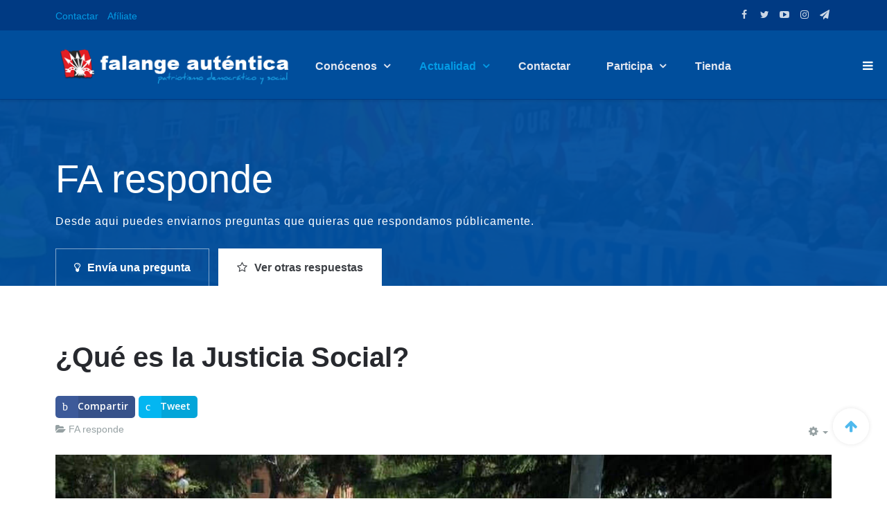

--- FILE ---
content_type: text/html; charset=utf-8
request_url: https://falange-autentica.es/categorias/fa-responde/2265-que-es-la-justicia-social
body_size: 17478
content:

<!DOCTYPE html>
<html lang="es-es" dir="ltr"
	  class='com_content view-article itemid-214 j31 mm-hover'>

<head>
	<base href="https://falange-autentica.es/categorias/fa-responde/2265-que-es-la-justicia-social" />
	<meta http-equiv="content-type" content="text/html; charset=utf-8" />
	<meta name="keywords" content="Justicia Social, Milei" />
	<meta name="author" content="FA" />
	<meta name="description" content="Justicia Social no es sinónimo de la caridad social" />
	<meta name="generator" content="Joomla! - Open Source Content Management" />
	<title>¿Qué es la Justicia Social?</title>
	<link href="/templates/uber/favicon.ico" rel="shortcut icon" type="image/vnd.microsoft.icon" />
	<link href="https://falange-autentica.es/component/search/?Itemid=214&amp;catid=66&amp;id=2265&amp;format=opensearch" rel="search" title="Buscar Falange Auténtica" type="application/opensearchdescription+xml" />
	<link href="/t3-assets/css/css-693dc-17330.css" rel="stylesheet" type="text/css" media="all" />
	<link href="/t3-assets/css/css-e691d-08516.css" rel="stylesheet" type="text/css" media="all" />
	<link href="/t3-assets/css/css-6cf87-17330.css" rel="stylesheet" type="text/css" media="all" />
	<link href="http://fonts.googleapis.com/css?family=Roboto+Slab:300,400,700" rel="stylesheet" type="text/css" />
	<link href="http://fonts.googleapis.com/css?family=Open+Sans:400,300,600" rel="stylesheet" type="text/css" />
	<link href="/t3-assets/css/css-c0e7e-17330.css" rel="stylesheet" type="text/css" media="all" />
	<link href="//fonts.googleapis.com/css?family=Open+Sans:400,600" rel="stylesheet" type="text/css" />
	<link href="/t3-assets/css/css-b81bc-22626.css" rel="stylesheet" type="text/css" media="all" />
	<script src="/t3-assets/js/js-7effd-89751.js" type="text/javascript"></script>
	<script type="text/javascript">
jQuery(function($){ initTooltips(); $("body").on("subform-row-add", initTooltips); function initTooltips (event, container) { container = container || document;$(container).find(".hasTooltip").tooltip({"html": true,"container": "body"});} });jQuery(window).on('load',  function() {
				new JCaption('img.caption');
			});var ampzSettings = {"ampzCounts":"","ampzPlacement":["inline_top"],"ampzEntranceDelay":"1.5s","ampzMobileWidth":"600","ampzFlyinEntranceEffect":"ampz_flyin_right bounceInUp","ampzThresholdTotalShares":"0","ampzBaseUrl":"https:\/\/falange-autentica.es\/","ampzShareUrl":"https:\/\/falange-autentica.es\/categorias\/fa-responde\/2265-que-es-la-justicia-social","ampzOpenInNewTab":"","ampzActivateTwitterCount":"","ampzCacheLifetime":"3600","ampzCachedCounts":"","ampzFlyInTriggerBottom":"","ampzFlyInTriggerTime":"","ampzFlyInTriggerTimeSeconds":"10000","ampzInlineNumColumns":"-1","ampzMobileTriggerScroll":"","ampzActiveComponent":"com_content"};
	</script>

	
<!-- META FOR IOS & HANDHELD -->
	<meta name="viewport" content="width=device-width, initial-scale=1.0, maximum-scale=1.0, user-scalable=no"/>
	<style type="text/stylesheet">
		@-webkit-viewport   { width: device-width; }
		@-moz-viewport      { width: device-width; }
		@-ms-viewport       { width: device-width; }
		@-o-viewport        { width: device-width; }
		@viewport           { width: device-width; }
	</style>
	<script type="text/javascript">
		//<![CDATA[
		if (navigator.userAgent.match(/IEMobile\/10\.0/)) {
			var msViewportStyle = document.createElement("style");
			msViewportStyle.appendChild(
				document.createTextNode("@-ms-viewport{width:auto!important}")
			);
			document.getElementsByTagName("head")[0].appendChild(msViewportStyle);
		}
		//]]>
	</script>
<meta name="HandheldFriendly" content="true"/>
<meta name="apple-mobile-web-app-capable" content="YES"/>
<!-- //META FOR IOS & HANDHELD -->



<!-- GOOGLE FONTS-->
<link href='http://fonts.googleapis.com/css?family=Roboto:400,300,400italic,700,700italic' rel='stylesheet' type='text/css'>
<!--// GOOGLE FONTS -->


<!-- Le HTML5 shim and media query for IE8 support -->
<!--[if lt IE 9]>
<script src="//html5shim.googlecode.com/svn/trunk/html5.js"></script>
<script type="text/javascript" src="/plugins/system/t3/base-bs3/js/respond.min.js"></script>
<![endif]-->

<!-- You can add Google Analytics here or use T3 Injection feature -->
<meta name="google-site-verification" content="NGk6zNjgQofr2tpfd4i30U8YonDyYIQ0bagdxxC5ZVw" />
<meta property="fb:pages" content="119814118041196" />
<meta name="facebook-domain-verification" content="u855jv2ywj4yp1f33ju7iay06ykd5u" />
<!-- Facebook Pixel Code -->
<script>
!function(f,b,e,v,n,t,s){if(f.fbq)return;n=f.fbq=function(){n.callMethod?
n.callMethod.apply(n,arguments):n.queue.push(arguments)};if(!f._fbq)f._fbq=n;
n.push=n;n.loaded=!0;n.version='2.0';n.queue=[];t=b.createElement(e);t.async=!0;
t.src=v;s=b.getElementsByTagName(e)[0];s.parentNode.insertBefore(t,s)}(window,
document,'script','https://connect.facebook.net/en_US/fbevents.js');
fbq('init', '1084360231629834'); // Insert your pixel ID here.
fbq('track', 'PageView');
</script>
<noscript><img height="1" width="1" style="display:none"
src="https://www.facebook.com/tr?id=1084360231629834&ev=PageView&noscript=1"
/></noscript>
<!-- DO NOT MODIFY -->
<!-- End Facebook Pixel Code -->
<link rel="stylesheet" type="text/css" href="https://falange-autentica.es/media/nextend/n2-ss-9/n2-ss-9.css?1724373664" media="screen, print" />
<style type="text/css">.n2-ss-spinner-simple-white-container {
    position: absolute;
    top: 50%;
    left: 50%;
    margin: -20px;
    background: #fff;
    width: 20px;
    height: 20px;
    padding: 10px;
    border-radius: 50%;
    z-index: 1000;
}

.n2-ss-spinner-simple-white {
  outline: 1px solid RGBA(0,0,0,0);
  width:100%;
  height: 100%;
}

.n2-ss-spinner-simple-white:before {
    position: absolute;
    top: 50%;
    left: 50%;
    width: 20px;
    height: 20px;
    margin-top: -11px;
    margin-left: -11px;
}

.n2-ss-spinner-simple-white:not(:required):before {
    content: '';
    border-radius: 50%;
    border-top: 2px solid #333;
    border-right: 2px solid transparent;
    animation: n2SimpleWhite .6s linear infinite;
    -webkit-animation: n2SimpleWhite .6s linear infinite;
}
@keyframes n2SimpleWhite {
    to {transform: rotate(360deg);}
}

@-webkit-keyframes n2SimpleWhite {
    to {-webkit-transform: rotate(360deg);}
}</style><script type="text/javascript">window.nextend={localization:{},deferreds:[],loadScript:function(url){n2jQuery.ready(function(){nextend.deferreds.push(n2.ajax({url:url,dataType:"script",cache:true,error:function(){console.log(arguments)}}))})},ready:function(cb){n2.when.apply(n2,nextend.deferreds).done(function(){cb.call(window,n2)})}};nextend.fontsLoaded=false;nextend.fontsLoadedActive=function(){nextend.fontsLoaded=true};var fontData={google:{families:["Montserrat:400:latin"]},active:function(){nextend.fontsLoadedActive()},inactive:function(){nextend.fontsLoadedActive()}};if(typeof WebFontConfig!=='undefined'){var _WebFontConfig=WebFontConfig;for(var k in WebFontConfig){if(k=='active'){fontData.active=function(){nextend.fontsLoadedActive();_WebFontConfig.active()}}else if(k=='inactive'){fontData.inactive=function(){nextend.fontsLoadedActive();_WebFontConfig.inactive()}}else if(k=='google'){if(typeof WebFontConfig.google.families!=='undefined'){for(var i=0;i<WebFontConfig.google.families.length;i++){fontData.google.families.push(WebFontConfig.google.families[i])}}}else{fontData[k]=WebFontConfig[k]}}}if(typeof WebFont==='undefined'){window.WebFontConfig=fontData}else{WebFont.load(fontData)}</script><script type="text/javascript" src="https://falange-autentica.es/media/nextend/n2/n2.js?1669511620"></script>
<script type="text/javascript" src="https://falange-autentica.es/libraries/nextend2/nextend/media/dist/nextend-gsap.min.js?1669511606"></script>
<script type="text/javascript" src="https://falange-autentica.es/libraries/nextend2/nextend/media/dist/nextend-frontend.min.js?1669511606"></script>
<script type="text/javascript" src="https://falange-autentica.es/libraries/nextend2/smartslider/media/dist/smartslider-frontend.min.js?1669511606"></script>
<script type="text/javascript" src="https://falange-autentica.es/libraries/nextend2/smartslider/media/plugins/type/carousel/carousel/dist/smartslider-carousel-type-frontend.min.js?1669511606"></script>
<script type="text/javascript" src="https://falange-autentica.es/libraries/nextend2/nextend/media/dist/nextend-webfontloader.min.js?1669511606"></script>
<script type="text/javascript" src="https://falange-autentica.es/media/nextend/n2-ss-9/n2-ss-9.js?1724373664"></script>
<script type="text/javascript">window.n2jQuery.ready((function($){window.nextend.ready(function(){nextend.fontsDeferred=n2.Deferred();if(nextend.fontsLoaded){nextend.fontsDeferred.resolve()}else{nextend.fontsLoadedActive=function(){nextend.fontsLoaded=true;nextend.fontsDeferred.resolve()};var intercalCounter=0;nextend.fontInterval=setInterval(function(){if(intercalCounter>3||document.documentElement.className.indexOf('wf-active')!==-1){nextend.fontsLoadedActive();clearInterval(nextend.fontInterval)}intercalCounter++},1000)}new NextendSmartSliderCarousel('#n2-ss-9',{"admin":false,"isStaticEdited":0,"translate3d":1,"callbacks":"","align":"normal","isDelayed":0,"load":{"fade":1,"scroll":0},"playWhenVisible":1,"responsive":{"desktop":1,"tablet":1,"mobile":1,"onResizeEnabled":true,"type":"auto","downscale":1,"upscale":1,"minimumHeight":0,"maximumHeight":3000,"maximumSlideWidth":3000,"maximumSlideWidthLandscape":3000,"maximumSlideWidthTablet":3000,"maximumSlideWidthTabletLandscape":3000,"maximumSlideWidthMobile":3000,"maximumSlideWidthMobileLandscape":3000,"maximumSlideWidthConstrainHeight":0,"forceFull":0,"constrainRatio":1,"verticalOffsetSelectors":"","focusUser":0,"focusAutoplay":0,"deviceModes":{"desktopPortrait":1,"desktopLandscape":0,"tabletPortrait":1,"tabletLandscape":0,"mobilePortrait":1,"mobileLandscape":0},"normalizedDeviceModes":{"unknownUnknown":["unknown","Unknown"],"desktopPortrait":["desktop","Portrait"],"desktopLandscape":["desktop","Portrait"],"tabletPortrait":["tablet","Portrait"],"tabletLandscape":["tablet","Portrait"],"mobilePortrait":["mobile","Portrait"],"mobileLandscape":["mobile","Portrait"]},"verticalRatioModifiers":{"unknownUnknown":1,"desktopPortrait":1,"desktopLandscape":1,"tabletPortrait":1,"tabletLandscape":1,"mobilePortrait":1,"mobileLandscape":1},"minimumFontSizes":{"desktopPortrait":4,"desktopLandscape":4,"tabletPortrait":4,"tabletLandscape":4,"mobilePortrait":4,"mobileLandscape":4},"ratioToDevice":{"Portrait":{"tablet":0.6999999999999999555910790149937383830547332763671875,"mobile":0.5},"Landscape":{"tablet":0,"mobile":0}},"sliderWidthToDevice":{"desktopPortrait":900,"desktopLandscape":900,"tabletPortrait":630,"tabletLandscape":0,"mobilePortrait":450,"mobileLandscape":0},"basedOn":"combined","tabletPortraitScreenWidth":800,"mobilePortraitScreenWidth":440,"tabletLandscapeScreenWidth":800,"mobileLandscapeScreenWidth":440,"orientationMode":"width_and_height","scrollFix":0,"overflowHiddenPage":0,"desktopPortraitScreenWidth":1200,"minimumSlideGap":10},"controls":{"scroll":0,"drag":1,"touch":"horizontal","keyboard":1,"tilt":0},"lazyLoad":0,"lazyLoadNeighbor":0,"blockrightclick":0,"maintainSession":0,"autoplay":{"enabled":0,"start":1,"duration":8000,"autoplayToSlide":-1,"autoplayToSlideIndex":-1,"allowReStart":0,"pause":{"click":1,"mouse":"0","mediaStarted":1},"resume":{"click":0,"mouse":"0","mediaEnded":1,"slidechanged":0}},"layerMode":{"playOnce":0,"playFirstLayer":1,"mode":"skippable","inAnimation":"mainInEnd"},"parallax":{"enabled":0,"mobile":0,"is3D":0,"animate":1,"horizontal":"mouse","vertical":"mouse","origin":"slider","scrollmove":"both"},"background.parallax.tablet":1,"background.parallax.mobile":1,"postBackgroundAnimations":0,"initCallbacks":[],"allowBGImageAttachmentFixed":false,"mainanimation":{"type":"horizontal","duration":800,"delay":0,"ease":"easeOutQuad"},"dynamicSliderHeight":0,"carousel":1,"maxPaneWidth":3000});new NextendSmartSliderWidgetArrowImage("n2-ss-9",1,0.6999999999999999555910790149937383830547332763671875,0.5);new NextendSmartSliderWidgetBulletTransition("n2-ss-9",{"overlay":false,"area":10,"thumbnails":[],"action":"click","numeric":0})})}));</script>
	<!-- Start TAGZ: -->
	<meta name="twitter:card" content="summary_large_image"/>
	<meta name="twitter:description" content="La Justicia Social no es sinónimo de la caridad social"/>
	<meta name="twitter:image" content="https://falange-autentica.es/images/stories/contenido/2022/justicia-social.jpg"/>
	<meta name="twitter:site" content="@fautentica"/>
	<meta name="twitter:title" content="¿Qué es la Justicia Social?"/>
	<meta property="fb:app_id" content="1413530435345908"/>
	<meta property="og:description" content="La Justicia Social no es sinónimo de la caridad social"/>
	<meta property="og:image" content="https://falange-autentica.es/images/stories/contenido/2022/justicia-social.jpg"/>
	<meta property="og:image:height" content="722"/>
	<meta property="og:image:width" content="1200"/>
	<meta property="og:site_name" content="Falange Auténtica"/>
	<meta property="og:title" content="¿Qué es la Justicia Social?"/>
	<meta property="og:type" content="website"/>
	<meta property="og:url" content="https://falange-autentica.es/categorias/fa-responde/2265-que-es-la-justicia-social"/>
	<!-- End TAGZ -->

</head>
		

<body>

<div class="t3-wrapper"> <!-- Need this wrapper for off-canvas menu. Remove if you don't use of-canvas -->

  
<!-- HEADER -->


<!-- BAR -->
<div class="section-inner ">
    <div id="uber-bar-92" class="uber-bar bar-1 mahon-color  ">
  	<div class="container">
  		<div class="row">  			<div class="col-xs-12 col-sm-8">
  				<div class="bar-left pull-left">
  					  						<ul class="nav nav-pills nav-stacked menu">
<li class="item-168"><a href="/contactar" class="">Contactar </a></li><li class="item-208"><a href="/afiliacion" class="">Afíliate</a></li></ul>
  						
  				</div>
  			</div>
  			
  			<div class="col-xs-12 col-sm-4 pull-right">		
  				  				
				<div class="uber-social">
					<a target="_blank" href="http://www.facebook.com/falangeautentica" title="Síguenos en Facebook"><i class="fa fa-facebook"></i></a>
					<a target="_blank" href="//twitter.com/fautentica" title="Tweet"><i class="fa fa-twitter"></i></a>
					<a target="_blank" href="http://www.youtube.com/falangeautentica?sub_confirmation=1" title="Canal de FA en Youtube"><i class="fa fa-youtube-play"></i></a>
                    <a target="_blank" href="https://www.instagram.com/falangeautentica" title="Síguenos en Instagram"><i class="fa fa-instagram"></i></a>
					<a target="_blank" href="https://t.me/FalangeAutentica" title="Síguenos en Telegram"><i class="fa fa-paper-plane"></i></a>
				</div>

  			</div>
  		</div>
  	</div>  	  </div>
</div>
<!-- //BAR -->

<script>
(function ($) {
	$(document).ready(function(){
		$('#uber-bar-92 .btn-close').on('click', function () {
			if($('#uber-bar-92').hasClass('bar-open')) {
				$('#uber-bar-92').removeClass('bar-open').addClass('bar-close');
				$('#hspace-92').removeClass('hspace-open').addClass('hspace-close');
				$(document.body).removeClass('affixbar-show');
			} else {
				$('#uber-bar-92').removeClass('bar-close').addClass('bar-open');
				$('#hspace-92').removeClass('hspace-close').addClass('hspace-open');
			}
			return false;
		});
	});
})(jQuery);
</script><!-- HEADER -->
<header id ="uber-header-87" class="wrap uber-header header-9 light-color ">
	<div class="container">	<div class="row">
		<!-- LOGO -->
		<div class="col-xs-6 col-sm-2 logo">
						<div class="logo-image logo-control">
				<a href="/" title="Falange Auténtica">
											<img class="logo-img" src="/images/logo-experimental-2.png" alt="Falange Auténtica" />
																<img class="logo-img-sm" src="/images/logo-movil.png" alt="Falange Auténtica" />
										<span>Falange Auténtica</span>
				</a>
				<small class="site-slogan">Patriotismo democrático y social</small>
			</div>
					</div>
		<!-- //LOGO -->

		
<!-- MAIN NAVIGATION -->
<nav class="navbar navbar-default t3-mainnav">
		<!-- Brand and toggle get grouped for better mobile display -->
		<div class="navbar-header">
					</div>

		
		<div class="t3-navbar navbar-collapse collapse">
			<div  class="t3-megamenu"  data-responsive="true">
<ul itemscope itemtype="http://www.schema.org/SiteNavigationElement" class="nav navbar-nav level0">
<li itemprop='name' class="dropdown mega" data-id="134" data-level="1">
<a itemprop='url' class=" dropdown-toggle"  href="/quienes-somos"   data-target="#" data-toggle="dropdown">Conócenos <em class="caret"></em></a>

<div class="nav-child dropdown-menu mega-dropdown-menu"  style="width: 600px"  data-width="600"><div class="mega-dropdown-inner">
<div class="row">
<div class="col-xs-4 mega-col-nav" data-width="4"><div class="mega-inner">
<ul itemscope itemtype="http://www.schema.org/SiteNavigationElement" class="mega-nav level1">
<li itemprop='name'  data-id="137" data-level="2">
<a itemprop='url' class=""  href="/quienes-somos/principios"   data-target="#">Principios </a>

</li>
<li itemprop='name'  data-id="167" data-level="2">
<a itemprop='url' class=""  href="/quienes-somos/decalogo-de-actuacion"   data-target="#">Decálogo de actuación </a>

</li>
<li itemprop='name'  data-id="240" data-level="2">
<a itemprop='url' class=""  href="/equipo"   data-target="#">Nuestro equipo</a>

</li>
<li itemprop='name'  data-id="241" data-level="2">
<a itemprop='url' class=""  href="/somos-muchos"   data-target="#">Manifiesto fundacional</a>

</li>
</ul>
</div></div>
<div class="col-xs-8 mega-col-module  custom" data-width="8" data-position="98" data-class=" custom"><div class="mega-inner">


<div class="custom"  >
	<iframe width="350" height="197" src="https://www.youtube.com/embed/fCT8zjACp04" frameborder="0" allow="autoplay; encrypted-media" allowfullscreen></iframe></div>

</div></div>
</div>
</div></div>
</li>
<li itemprop='name' class="active dropdown mega" data-id="107" data-level="1">
<a itemprop='url' class=" dropdown-toggle"  href="/categorias"   data-target="#" data-toggle="dropdown">Actualidad <em class="caret"></em></a>

<div class="nav-child dropdown-menu mega-dropdown-menu"  style="width: 350px"  data-width="350"><div class="mega-dropdown-inner">
<div class="row">
<div class="col-xs-6 mega-col-nav" data-width="6"><div class="mega-inner">
<ul itemscope itemtype="http://www.schema.org/SiteNavigationElement" class="mega-nav level1">
<li itemprop='name'  data-id="113" data-level="2">
<a itemprop='url' class=""  href="/categorias/comunicados"   data-target="#">Comunicados </a>

</li>
<li itemprop='name'  data-id="108" data-level="2">
<a itemprop='url' class=""  href="/categorias/actividades"   data-target="#">Actividades </a>

</li>
<li itemprop='name'  data-id="111" data-level="2">
<a itemprop='url' class=""  href="/categorias/editoriales"   data-target="#">Editoriales </a>

</li>
<li itemprop='name'  data-id="122" data-level="2">
<a itemprop='url' class=""  href="/categorias/en-clave-de-fa"   data-target="#">En clave de FA </a>

</li>
<li itemprop='name'  data-id="114" data-level="2">
<a itemprop='url' class=""  href="/categorias/campanas"   data-target="#">Campañas </a>

</li>
<li itemprop='name'  data-id="115" data-level="2">
<a itemprop='url' class=""  href="/categorias/sindical"   data-target="#">Sindical </a>

</li>
<li itemprop='name'  data-id="109" data-level="2">
<a itemprop='url' class=""  href="/categorias/en-prensa"   data-target="#">En prensa </a>

</li>
<li itemprop='name'  data-id="118" data-level="2">
<a itemprop='url' class=""  href="/categorias/cultura"   data-target="#">Cultura </a>

</li>
<li itemprop='name'  data-id="112" data-level="2">
<a itemprop='url' class=""  href="/categorias/carta-del-secretario-general"   data-target="#">Carta del Secretario General </a>

</li>
<li itemprop='name'  data-id="119" data-level="2">
<a itemprop='url' class=""  href="/categorias/entrevistas"   data-target="#">Entrevistas </a>

</li>
</ul>
</div></div>
<div class="col-xs-6 mega-col-nav" data-width="6"><div class="mega-inner">
<ul itemscope itemtype="http://www.schema.org/SiteNavigationElement" class="mega-nav level1">
<li itemprop='name'  data-id="116" data-level="2">
<a itemprop='url' class=""  href="/categorias/colaboraciones"   data-target="#">Colaboraciones </a>

</li>
<li itemprop='name'  data-id="117" data-level="2">
<a itemprop='url' class=""  href="/categorias/politica-local"   data-target="#">Política Local </a>

</li>
<li itemprop='name'  data-id="120" data-level="2">
<a itemprop='url' class=""  href="/categorias/luceros"   data-target="#">Luceros </a>

</li>
<li itemprop='name'  data-id="110" data-level="2">
<a itemprop='url' class=""  href="/categorias/descargas"   data-target="#">Descargas </a>

</li>
<li itemprop='name'  data-id="123" data-level="2">
<a itemprop='url' class=""  href="/categorias/ecologia"   data-target="#">Ecología </a>

</li>
<li itemprop='name'  data-id="124" data-level="2">
<a itemprop='url' class=""  href="/categorias/iberoamerica"   data-target="#">Iberoamérica </a>

</li>
<li itemprop='name'  data-id="125" data-level="2">
<a itemprop='url' class=""  href="/categorias/fa-en-el-parlamento"   data-target="#">FA en el Parlamento </a>

</li>
<li itemprop='name'  data-id="126" data-level="2">
<a itemprop='url' class=""  href="/categorias/estamos-de-acuerdo"   data-target="#">Estamos de acuerdo </a>

</li>
<li itemprop='name' class="current active" data-id="214" data-level="2">
<a itemprop='url' class=""  href="/categorias/fa-responde"   data-target="#">FA responde </a>

</li>
<li itemprop='name' class="dropdown-submenu mega" data-id="127" data-level="2">
<a itemprop='url' class=""  href="/categorias/regionales"   data-target="#">Regional </a>

<div class="nav-child dropdown-menu mega-dropdown-menu"  ><div class="mega-dropdown-inner">
<div class="row">
<div class="col-xs-12 mega-col-nav" data-width="12"><div class="mega-inner">
<ul itemscope itemtype="http://www.schema.org/SiteNavigationElement" class="mega-nav level2">
<li itemprop='name'  data-id="128" data-level="3">
<a itemprop='url' class=""  href="/categorias/regionales/extremadura"  title="FA en Extremadura"   data-target="#">Extremadura </a>

</li>
<li itemprop='name'  data-id="129" data-level="3">
<a itemprop='url' class=""  href="/categorias/regionales/canarias"  title="FA en las Islas Canarias"   data-target="#">Canarias </a>

</li>
<li itemprop='name'  data-id="130" data-level="3">
<a itemprop='url' class=""  href="/categorias/regionales/region-de-murcia"   data-target="#">Región de Murcia </a>

</li>
<li itemprop='name'  data-id="131" data-level="3">
<a itemprop='url' class=""  href="/categorias/regionales/comunidad-valenciana"   data-target="#">Comunidad Valenciana </a>

</li>
<li itemprop='name'  data-id="132" data-level="3">
<a itemprop='url' class=""  href="/categorias/regionales/castilla"   data-target="#">Castilla </a>

</li>
</ul>
</div></div>
</div>
</div></div>
</li>
</ul>
</div></div>
</div>
</div></div>
</li>
<li itemprop='name'  data-id="136" data-level="1">
<a itemprop='url' class=""  href="/contactar"   data-target="#">Contactar </a>

</li>
<li itemprop='name' class="dropdown mega" data-id="135" data-level="1">
<a itemprop='url' class=" dropdown-toggle"  href="/participa"   data-target="#" data-toggle="dropdown">Participa <em class="caret"></em></a>

<div class="nav-child dropdown-menu mega-dropdown-menu"  ><div class="mega-dropdown-inner">
<div class="row">
<div class="col-xs-12 mega-col-nav" data-width="12"><div class="mega-inner">
<ul itemscope itemtype="http://www.schema.org/SiteNavigationElement" class="mega-nav level1">
<li itemprop='name'  data-id="243" data-level="2">
<a itemprop='url' class=""  href="/afiliacion"   data-target="#">Afíliate</a>

</li>
<li itemprop='name'  data-id="244" data-level="2">
<a itemprop='url' class=""  href="/donaciones"   data-target="#">Colabora económicamente</a>

</li>
</ul>
</div></div>
</div>
</div></div>
</li>
<li itemprop='name'  data-id="283" data-level="1">
<a itemprop='url' class=""  href="https://azulmania.es/"   data-target="#">Tienda</a>

</li>
</ul>
</div>

		</div>
</nav>
<!-- //MAIN NAVIGATION -->


					<div class="site-navigation-right pull-right">
									
<button class="btn btn-primary off-canvas-toggle " type="button" data-pos="right" data-nav="#t3-off-canvas" data-effect="off-canvas-effect-4">
  <span>Menu</span> <i class="fa fa-bars"></i>
</button>

<!-- OFF-CANVAS SIDEBAR -->
<div id="t3-off-canvas" class="t3-off-canvas ">

  <div class="t3-off-canvas-header">
      
          <!-- HEAD SEARCH -->
      <div class="head-search ">
        <div class="search">
	<form action="/categorias/fa-responde" method="post" class="form-inline form-search">
		<label for="mod-search-searchword99" class="element-invisible">Buscar...</label> <input name="searchword" id="mod-search-searchword" aria-label="search" maxlength="200"  class="form-control search-query" type="search" placeholder="Buscar..." />		<input type="hidden" name="task" value="search" />
		<input type="hidden" name="option" value="com_search" />
		<input type="hidden" name="Itemid" value="214" />
	</form>
</div>

      </div>
      <!-- //HEAD SEARCH -->
            
    <button type="button" class="close" data-dismiss="modal" aria-hidden="true">&times;</button>
  </div>

  <div class="t3-off-canvas-body">
    <div class="t3-module module_menu " id="Mod1"><div class="module-inner"><div class="module-ct"><ul class="nav nav-pills nav-stacked menu">
<li class="item-248"><a href="/contactar" class="">Contactar </a></li><li class="item-247"><a href="/afiliacion" class="">Afíliate </a></li><li class="item-246"><a href="/categorias" class="" title="Actualidad de FA">Actualidad </a></li><li class="item-252"><a href="/categorias/regionales" class="">Regional </a></li><li class="item-249"><a href="/quienes-somos/principios" class="">Declaración de principios </a></li><li class="item-250"><a href="/quienes-somos" class="">¿Quiénes somos? </a></li><li class="item-253"><a href="/descargas" class="">Descargas </a></li><li class="item-254"><a href="/imagenes" class="">Galería de fotos </a></li></ul>
</div></div></div>

		  </div>

</div>
<!-- //OFF-CANVAS SIDEBAR -->

				
				
							</div>
		
	</div>
	</div></header>
<!-- //HEADER -->

	


<!-- //HEADER -->


  
	<div class="wrap masthead ">
		<div class="container">
			
<div class="masthead-bg"  style="background-image: url(/images/headers/header-fa-1.jpg)" ></div>
<div class="jamasshead" >
   <h3 class="jamasshead-title">FA responde</h3>
	<div class="jamasshead-description">Desde aqui puedes enviarnos preguntas que quieras que respondamos públicamente.</div>
</div>	<ul class="nav nav-pills nav-stacked menu">
<li class="item-237"><a href="/respondemos" class=" menu-tutorials">Envía una pregunta </a></li><li class="item-238 current active"><a href="/categorias/fa-responde" class="">Ver otras respuestas </a></li></ul>

		</div>
	</div>


  


  

<div id="t3-mainbody" class="container t3-mainbody">
	<div class="row">

		<!-- MAIN CONTENT -->
		<div id="t3-content" class="t3-content col-xs-12">
						

<div class="item-page clearfix">


<!-- Article -->
<article itemscope itemtype="http://schema.org/Article">
	<meta itemprop="inLanguage" content="es-ES" />

	
<header class="article-header clearfix">
	<h1 class="article-title" itemprop="headline">
					<a href="/categorias/fa-responde/2265-que-es-la-justicia-social" itemprop="url" title="¿Qué es la Justicia Social?">
				¿Qué es la Justicia Social?</a>
			</h1><!-- start ampz inline_top --><div id="ampz_inline_top" class="animated fadeIn">  <div class="ampz_rounded ampz_container"><ul>
                    <li class="hvr-float" style="">
					    <a class="template_eindhoven ampz_btn ampz_btn_normal ampz_facebook  ampz_colorbg ampz_overlay" data-url="https://falange-autentica.es/categorias/fa-responde/2265-que-es-la-justicia-social" data-basecount="0" data-shareposition="inline_top"  data-sharetype="facebook" data-text="¿Qué es la Justicia Social?"  href="#">
					        <i class="ampz ampz-icon ampz-icon-facebook"></i>
                  <span class="ampz_network_label">Compartir</span><span class="ampz_icon_overlay"></span></a>
                
                    <li class="hvr-float" style="">
					    <a class="template_eindhoven ampz_btn ampz_btn_normal ampz_twitter  ampz_colorbg ampz_overlay" data-url="https://falange-autentica.es/categorias/fa-responde/2265-que-es-la-justicia-social" data-basecount="0" data-shareposition="inline_top"  data-sharetype="twitter" data-text="¿Qué es la Justicia Social?" data-via=fautentica href="#">
					        <i class="ampz ampz-icon ampz-icon-twitter"></i>
                  <span class="ampz_network_label">Tweet</span><span class="ampz_icon_overlay"></span></a>
                
                    </ul>
                </div>
            </div><!-- end ampz inline_top -->

			</header>

<!-- Aside -->
<aside class="article-aside clearfix">
    	<dl class="article-info  muted">

		
			<dt class="article-info-term">
													Detalles							</dt>

			
			
										<dd class="category-name hasTooltip" title="Categoría: ">
				<i class="fa fa-folder-open"></i>
									<a href="/categorias/fa-responde" ><span itemprop="genre">FA responde</span></a>							</dd>			
					
					
			
						</dl>
    
    	
					<div class="btn-group pull-right">
				<a class="btn dropdown-toggle" data-toggle="dropdown" href="#"> <span class="fa fa-cog"></span> <span class="caret"><span class="element-invisible">Empty</span></span> </a>
								<ul class="dropdown-menu">
											<li class="print-icon"> <a href="/categorias/fa-responde/2265-que-es-la-justicia-social?tmpl=component&amp;print=1&amp;layout=default&amp;page=" title="Imprimir" onclick="window.open(this.href,'win2','status=no,toolbar=no,scrollbars=yes,titlebar=no,menubar=no,resizable=yes,width=640,height=480,directories=no,location=no'); return false;" rel="nofollow"><span class="fa fa-print"></span>&#160;Imprimir&#160;</a> </li>
																<li class="email-icon"> <a href="/component/mailto/?tmpl=component&amp;template=uber&amp;link=3f59ba34d36278b251ce4a1682d42756dbfc50f6" title="Correo electrónico" onclick="window.open(this.href,'win2','width=400,height=350,menubar=yes,resizable=yes'); return false;"><span class="fa fa-envelope"></span> Correo electrónico</a> </li>
														</ul>
			</div>
		
	  </aside>  
<!-- //Aside -->






	

	
	<div class="pull-none item-image article-image article-image-full">
    <span itemprop="image" itemscope itemtype="https://schema.org/ImageObject">
      <img
                src="/images/stories/contenido/2022/justicia-social.jpg"
        alt="Justicia Social" itemprop="url" />
      <meta itemprop="height" content="auto" />
      <meta itemprop="width" content="auto" />
    </span>
	</div>


	
	<section class="article-content clearfix" itemprop="articleBody">
		<div class="well">
<p><strong>¿Cómo define Falange Auténtica la JUSTICIA SOCIAL? ¿que opina de la polémica del presidente de Argentina, Javier Milei, que ha denostado ese concepto? ¿Se hace un mal uso de la palabra Justicia Social por parte de la izquierda y la derecha?</strong></p>
<p>- Preguntas enviadas por M.A.</p>
</div>
 
<p>Entendemos la Justicia Social como el principio que garantiza una vida digna a las personas que no son capaces de generar ingresos suficientes para lograrla por sí mismas. Se concreta en una serie de políticas estatales que se sufragan a través de los impuestos, destacando entre ellas la sanidad y la educación universales y gratuitas, los subsidios por desempleo o enfermedad, las pensiones por invalidez, edad o discapacidad, el acceso a la vivienda protegida y las ayudas contra la pobreza energética, entre otras. Un Estado social es aquel que se impone a sí mismo la obligación de cuidar de quienes, por muy diversas circunstancias, han quedado al margen del mercado laboral o sufren los efectos de la actual ofensiva ultracapitalista donde los salarios no son suficientes para responder a todas las necesidades individuales.</p>
<p>Pero la <strong>Justicia Social no es sinónimo de la caridad social</strong>. Sus beneficiarios no son objeto de una dádiva o de una gentil concesión del Estado. La riqueza nacional, precisamente por ser nacional, es patrimonio de todos los hijos de un país. Colectiva, comunitaria, es la fuerza de trabajo humano que contribuye a crearla así como la totalidad de los bienes y recursos naturales que constituyen la base material imprescindible del progreso económico. El mismo concepto de propiedad privada de estos recursos es una ficción. Basta advertir la facilidad con la que los Estados revolucionarios recuperaban dicha propiedad sin la menor consideración hacia sus antiguos “dueños”. Un simple decreto legal, preferiblemente respaldado por un ejército popular, basta para abolirla.</p>
<p>Entendemos, pues, que la riqueza nacional es de todos los connacionales y entre ellos ha de repartirse. No de manera igualitaria, ni siquiera estrictamente proporcional ya que las servidumbres de la división del trabajo no pudieron ser abolidas ni bajo la dictadura del proletariado ruso. Pero todos deben sustentarse de una forma digna a través de los frutos que su país es capaz de generar. La mentalidad individualista del liberalismo no alcanzará a entenderlo, pero tanto el país, su riqueza y sus recursos naturales y laborales son propiedad común del conjunto de la ciudadanía. Son bienes colectivos, no privados.</p>
<p>La manera correcta de proceder a este reparto de la riqueza nacional es a través del pleno empleo. Sin embargo, lamentablemente, el pleno empleo es un concepto absolutamente refractario a la lógica del capitalismo. “Si puede hacerse con dos no lo hagas con tres” porque contradirías la pulsión capitalista por la ganancia, la acumulación, el ahorro y el control del gasto. Por tal motivo, indefectiblemente, son muchos los que se quedarán al margen del sistema productivo y seriamente amenazados por la exclusión social. Y es en este preciso instante cuando se produce la situación de injusticia que es necesario atajar: ¿por qué, de manera arbitraria, unos individuos pueden vivir de la riqueza que genera su Nación y otros no, si tal riqueza es nacional y pertenece a todos? En efecto, si la mentalidad capitalista no tiene otro horizonte que la retribución a los accionistas, el Estado, si se autoproclama social y democrático de derecho como en nuestro caso, debe tener como primer objetivo el bienestar de toda la ciudadanía.</p>
<p style="text-align: justify;">Quienes interpretamos la realidad liberal-capitalista como profundamente injusta somos los partidarios de la Justicia Social. Los otros suelen contentarse con la trivialización del problema asumiendo que los receptores de las medidas sociales son unos puros zánganos cuya pretensión no es otra que la de vivir a costa del trabajo de los demás. Ojalá nunca lleguen a verse en una situación de precaria necesidad social… o tal vez lo merezcan.     </p>	</section>
				<div class="tags">
																	<span class="tag-4 tag-list0" itemprop="keywords">
					<a href="/etiquetas/justicia-social" class="label label-info">
						justicia social					</a>
				</span>
						</div>
	
  <!-- footer -->
    <!-- //footer -->

			<hr class="divider-vertical" /><ul class="pager pagenav">
	<li class="previous">
		<a class="hasTooltip" title="¿Por qué la unidad de España es la mejor garantía para nuestros derechos?" aria-label="Artículo anterior: ¿Por qué la unidad de España es la mejor garantía para nuestros derechos?" href="/categorias/fa-responde/2266-por-que-la-unidad-de-espana-es-la-mejor-garantia-para-nuestros-derechos" rel="prev">
			<span class="icon-chevron-left" aria-hidden="true"></span> <span aria-hidden="true">Anterior</span>		</a>
	</li>
	<li class="next">
		<a class="hasTooltip" title="¿Cuál es la postura de los falangistas sobre el colectivo LGTBI?" aria-label="Artículo siguiente: ¿Cuál es la postura de los falangistas sobre el colectivo LGTBI?" href="/categorias/fa-responde/2264-cual-es-la-postura-de-los-falangistas-sobre-el-colectivo-lgtbi" rel="next">
			<span aria-hidden="true">Siguiente</span> <span class="icon-chevron-right" aria-hidden="true"></span>		</a>
	</li>
</ul>
	
	
	
</article>
<!-- //Article -->


</div>
		</div>
		<!-- //MAIN CONTENT -->

	</div>
</div> 


  

	
	
<!-- Full Width-->
<div class="sections-wrap section-map wrap">
	<div class="section " id="section-140" ><div class="section-ct"><div>
<!-- Nextend Smart Slider 3 #9 - BEGIN -->
<div id="n2-ss-9-align" class="n2-ss-align"><div class="n2-padding"><div id="n2-ss-9" class="n2-ss-slider n2notransition n2-ss-load-fade " data-minFontSizedesktopPortrait="4" data-minFontSizedesktopLandscape="4" data-minFontSizetabletPortrait="4" data-minFontSizetabletLandscape="4" data-minFontSizemobilePortrait="4" data-minFontSizemobileLandscape="4" style="font-size: 16px;" data-fontsize="16">        <div class="n2-ss-slider-1" style="background-image: url(//www.falange-autentica.es/images/banners/preguntaweb.jpg);">
            <div class="n2-ss-slider-2">
                <div class="n2-ss-slider-pane">
                                        <div class="n2-ss-slide-group  n2-ss-slide-active n2-ss-slide-59"><div data-slide-duration="0" data-id="59" class="n2-ss-slide  n2-ss-slide-active n2-ss-slide-59 n2-ss-canvas" style=""><div data-hash="b9a31d3949b1882a09ed2f8508d538f3" data-desktop="[data-uri]" style="" class="n2-ss-slide-background" data-opacity="1"><img title="" style="width: auto;height: 100%;margin-left: -62.5px;opacity:1;" class="n2-ss-slide-background-image n2-ss-slide-fill n2-ow" data-x="50" data-y="50" src="[data-uri]" alt="" /></div><div class="n2-ss-layers-container" style="cursor:pointer;" onclick="" data-href="/categorias/fa-responde/2305-que-opinion-tienen-de-podemos-el-psoe-iu-y-de-todos-los-partidos-de-izquierdas-de-espana" data-n2click="window.location=this.getAttribute(&#039;data-href&#039;)" data-n2middleclick="window.open(this.getAttribute(&#039;data-href&#039;),&#039;_blank&#039;);"><div class="n2-ss-layer" style="z-index:1;overflow:visible;text-align:left;left:0px;top:0px;width:100%;height:80px;" data-animations="[base64]" data-adaptivefont="0" data-desktopportrait="1" data-desktoplandscape="1" data-tabletportrait="1" data-tabletlandscape="1" data-mobileportrait="1" data-mobilelandscape="1" data-responsiveposition="1" data-responsivesize="1" data-desktopportraitleft="0" data-desktopportraittop="0" data-desktopportraitwidth="100%" data-desktopportraitheight="80" data-desktopportraitalign="left" data-desktopportraitvalign="bottom" data-desktopportraitparentalign="center" data-desktopportraitparentvalign="middle" data-desktopportraitfontsize="100" data-rotation="0"><span style="display:inline-block;vertical-align:top;width:100%;height:100%;background-color: #357cbd;background-color: RGBA(53,124,189,0.68);border:0px solid #ffffff;border:0px solid RGBA(255,255,255,0.12);border-radius:0px;-webkit-box-sizing: border-box;-moz-box-sizing: border-box;box-sizing: border-box;"></span></div><div class="n2-ss-layer" style="z-index:2;overflow:visible;text-align:center;left:-1px;top:160px;width:244px;height:68px;" data-animations="[base64]" data-adaptivefont="0" data-desktopportrait="1" data-desktoplandscape="1" data-tabletportrait="1" data-tabletlandscape="1" data-mobileportrait="1" data-mobilelandscape="1" data-responsiveposition="1" data-responsivesize="1" data-desktopportraitleft="-1" data-desktopportraittop="160" data-desktopportraitwidth="244" data-desktopportraitheight="68" data-desktopportraitalign="center" data-desktopportraitvalign="middle" data-desktopportraitparentalign="center" data-desktopportraitparentvalign="middle" data-desktopportraitfontsize="100" data-rotation="0"><h2 id="n2-ss-9item2" class="n2-font-87064884a01f79992135d0416e3781a7-hover   n2-ow" style="display:block;">¿Qué opinión tienen de Podemos, el PSOE, IU y de todos los partidos de izquierdas de España?</h2></div></div></div></div><div class="n2-ss-slide-group  n2-ss-slide-59"><div data-slide-duration="0" data-id="59" class="n2-ss-slide  n2-ss-slide-59 n2-ss-canvas" style=""><div data-hash="b9a31d3949b1882a09ed2f8508d538f3" data-desktop="[data-uri]" style="" class="n2-ss-slide-background" data-opacity="1"><img title="" style="width: auto;height: 100%;margin-left: -62.5px;opacity:1;" class="n2-ss-slide-background-image n2-ss-slide-fill n2-ow" data-x="50" data-y="50" src="[data-uri]" alt="" /></div><div class="n2-ss-layers-container" style="cursor:pointer;" onclick="" data-href="/categorias/fa-responde/2306-la-autogestion-es-viable-en-el-campo" data-n2click="window.location=this.getAttribute(&#039;data-href&#039;)" data-n2middleclick="window.open(this.getAttribute(&#039;data-href&#039;),&#039;_blank&#039;);"><div class="n2-ss-layer" style="z-index:1;overflow:visible;text-align:left;left:0px;top:0px;width:100%;height:80px;" data-animations="[base64]" data-adaptivefont="0" data-desktopportrait="1" data-desktoplandscape="1" data-tabletportrait="1" data-tabletlandscape="1" data-mobileportrait="1" data-mobilelandscape="1" data-responsiveposition="1" data-responsivesize="1" data-desktopportraitleft="0" data-desktopportraittop="0" data-desktopportraitwidth="100%" data-desktopportraitheight="80" data-desktopportraitalign="left" data-desktopportraitvalign="bottom" data-desktopportraitparentalign="center" data-desktopportraitparentvalign="middle" data-desktopportraitfontsize="100" data-rotation="0"><span style="display:inline-block;vertical-align:top;width:100%;height:100%;background-color: #357cbd;background-color: RGBA(53,124,189,0.68);border:0px solid #ffffff;border:0px solid RGBA(255,255,255,0.12);border-radius:0px;-webkit-box-sizing: border-box;-moz-box-sizing: border-box;box-sizing: border-box;"></span></div><div class="n2-ss-layer" style="z-index:2;overflow:visible;text-align:center;left:-1px;top:160px;width:244px;height:68px;" data-animations="[base64]" data-adaptivefont="0" data-desktopportrait="1" data-desktoplandscape="1" data-tabletportrait="1" data-tabletlandscape="1" data-mobileportrait="1" data-mobilelandscape="1" data-responsiveposition="1" data-responsivesize="1" data-desktopportraitleft="-1" data-desktopportraittop="160" data-desktopportraitwidth="244" data-desktopportraitheight="68" data-desktopportraitalign="center" data-desktopportraitvalign="middle" data-desktopportraitparentalign="center" data-desktopportraitparentvalign="middle" data-desktopportraitfontsize="100" data-rotation="0"><h2 id="n2-ss-9item4" class="n2-font-87064884a01f79992135d0416e3781a7-hover   n2-ow" style="display:block;">¿La autogestion es viable en el campo?</h2></div></div></div></div><div class="n2-ss-slide-group  n2-ss-slide-59"><div data-slide-duration="0" data-id="59" class="n2-ss-slide  n2-ss-slide-59 n2-ss-canvas" style=""><div data-hash="f4a7f58515691595db68b3ccb597e343" data-desktop="//www.falange-autentica.es/images/stories/contenido/2024/gece.jpg" style="" class="n2-ss-slide-background" data-opacity="1"><img title="" style="opacity:1;" class="n2-ss-slide-background-image n2-ss-slide-fill n2-ow" data-x="50" data-y="50" src="//www.falange-autentica.es/images/stories/contenido/2024/gece.jpg" alt="" /></div><div class="n2-ss-layers-container" style="cursor:pointer;" onclick="" data-href="/categorias/fa-responde/2294-sanchez-mazas-y-ernesto-gimenez-caballero-en-la-formulacion-del-nacionalsindicalismo" data-n2click="window.location=this.getAttribute(&#039;data-href&#039;)" data-n2middleclick="window.open(this.getAttribute(&#039;data-href&#039;),&#039;_blank&#039;);"><div class="n2-ss-layer" style="z-index:1;overflow:visible;text-align:left;left:0px;top:0px;width:100%;height:80px;" data-animations="[base64]" data-adaptivefont="0" data-desktopportrait="1" data-desktoplandscape="1" data-tabletportrait="1" data-tabletlandscape="1" data-mobileportrait="1" data-mobilelandscape="1" data-responsiveposition="1" data-responsivesize="1" data-desktopportraitleft="0" data-desktopportraittop="0" data-desktopportraitwidth="100%" data-desktopportraitheight="80" data-desktopportraitalign="left" data-desktopportraitvalign="bottom" data-desktopportraitparentalign="center" data-desktopportraitparentvalign="middle" data-desktopportraitfontsize="100" data-rotation="0"><span style="display:inline-block;vertical-align:top;width:100%;height:100%;background-color: #357cbd;background-color: RGBA(53,124,189,0.68);border:0px solid #ffffff;border:0px solid RGBA(255,255,255,0.12);border-radius:0px;-webkit-box-sizing: border-box;-moz-box-sizing: border-box;box-sizing: border-box;"></span></div><div class="n2-ss-layer" style="z-index:2;overflow:visible;text-align:center;left:-1px;top:160px;width:244px;height:68px;" data-animations="[base64]" data-adaptivefont="0" data-desktopportrait="1" data-desktoplandscape="1" data-tabletportrait="1" data-tabletlandscape="1" data-mobileportrait="1" data-mobilelandscape="1" data-responsiveposition="1" data-responsivesize="1" data-desktopportraitleft="-1" data-desktopportraittop="160" data-desktopportraitwidth="244" data-desktopportraitheight="68" data-desktopportraitalign="center" data-desktopportraitvalign="middle" data-desktopportraitparentalign="center" data-desktopportraitparentvalign="middle" data-desktopportraitfontsize="100" data-rotation="0"><h2 id="n2-ss-9item6" class="n2-font-87064884a01f79992135d0416e3781a7-hover   n2-ow" style="display:block;">¿Qué peso tienen Sánchez Mazas y Ernesto Giménez Caballero en la formulación del nacionalsindicalismo?</h2></div></div></div></div><div class="n2-ss-slide-group  n2-ss-slide-59"><div data-slide-duration="0" data-id="59" class="n2-ss-slide  n2-ss-slide-59 n2-ss-canvas" style=""><div data-hash="cbf097e5083df125e01dae940aecaaae" data-desktop="//www.falange-autentica.es/images/stories/contenido/2024/importaciones-exportaciones-espana.jpg" style="" class="n2-ss-slide-background" data-opacity="1"><img title="" style="opacity:1;" class="n2-ss-slide-background-image n2-ss-slide-fill n2-ow" data-x="50" data-y="50" src="//www.falange-autentica.es/images/stories/contenido/2024/importaciones-exportaciones-espana.jpg" alt="" /></div><div class="n2-ss-layers-container" style="cursor:pointer;" onclick="" data-href="/categorias/fa-responde/2293-falange-opinion-sobre-autarquia" data-n2click="window.location=this.getAttribute(&#039;data-href&#039;)" data-n2middleclick="window.open(this.getAttribute(&#039;data-href&#039;),&#039;_blank&#039;);"><div class="n2-ss-layer" style="z-index:1;overflow:visible;text-align:left;left:0px;top:0px;width:100%;height:80px;" data-animations="[base64]" data-adaptivefont="0" data-desktopportrait="1" data-desktoplandscape="1" data-tabletportrait="1" data-tabletlandscape="1" data-mobileportrait="1" data-mobilelandscape="1" data-responsiveposition="1" data-responsivesize="1" data-desktopportraitleft="0" data-desktopportraittop="0" data-desktopportraitwidth="100%" data-desktopportraitheight="80" data-desktopportraitalign="left" data-desktopportraitvalign="bottom" data-desktopportraitparentalign="center" data-desktopportraitparentvalign="middle" data-desktopportraitfontsize="100" data-rotation="0"><span style="display:inline-block;vertical-align:top;width:100%;height:100%;background-color: #357cbd;background-color: RGBA(53,124,189,0.68);border:0px solid #ffffff;border:0px solid RGBA(255,255,255,0.12);border-radius:0px;-webkit-box-sizing: border-box;-moz-box-sizing: border-box;box-sizing: border-box;"></span></div><div class="n2-ss-layer" style="z-index:2;overflow:visible;text-align:center;left:-1px;top:160px;width:244px;height:68px;" data-animations="[base64]" data-adaptivefont="0" data-desktopportrait="1" data-desktoplandscape="1" data-tabletportrait="1" data-tabletlandscape="1" data-mobileportrait="1" data-mobilelandscape="1" data-responsiveposition="1" data-responsivesize="1" data-desktopportraitleft="-1" data-desktopportraittop="160" data-desktopportraitwidth="244" data-desktopportraitheight="68" data-desktopportraitalign="center" data-desktopportraitvalign="middle" data-desktopportraitparentalign="center" data-desktopportraitparentvalign="middle" data-desktopportraitfontsize="100" data-rotation="0"><h2 id="n2-ss-9item8" class="n2-font-87064884a01f79992135d0416e3781a7-hover   n2-ow" style="display:block;">¿Falange defiende una autarquía para España?</h2></div></div></div></div><div class="n2-ss-slide-group  n2-ss-slide-59"><div data-slide-duration="0" data-id="59" class="n2-ss-slide  n2-ss-slide-59 n2-ss-canvas" style=""><div data-hash="310397a89a4a48c71e318ec515df1cf4" data-desktop="//www.falange-autentica.es/images/stories/contenido/2024/espana-republicana.jpg" style="" class="n2-ss-slide-background" data-opacity="1"><img title="" style="opacity:1;" class="n2-ss-slide-background-image n2-ss-slide-fill n2-ow" data-x="50" data-y="50" src="//www.falange-autentica.es/images/stories/contenido/2024/espana-republicana.jpg" alt="" /></div><div class="n2-ss-layers-container" style="cursor:pointer;" onclick="" data-href="/categorias/fa-responde/2291-falange-es-republicana-los-falangistas-son-religiosos" data-n2click="window.location=this.getAttribute(&#039;data-href&#039;)" data-n2middleclick="window.open(this.getAttribute(&#039;data-href&#039;),&#039;_blank&#039;);"><div class="n2-ss-layer" style="z-index:1;overflow:visible;text-align:left;left:0px;top:0px;width:100%;height:80px;" data-animations="[base64]" data-adaptivefont="0" data-desktopportrait="1" data-desktoplandscape="1" data-tabletportrait="1" data-tabletlandscape="1" data-mobileportrait="1" data-mobilelandscape="1" data-responsiveposition="1" data-responsivesize="1" data-desktopportraitleft="0" data-desktopportraittop="0" data-desktopportraitwidth="100%" data-desktopportraitheight="80" data-desktopportraitalign="left" data-desktopportraitvalign="bottom" data-desktopportraitparentalign="center" data-desktopportraitparentvalign="middle" data-desktopportraitfontsize="100" data-rotation="0"><span style="display:inline-block;vertical-align:top;width:100%;height:100%;background-color: #357cbd;background-color: RGBA(53,124,189,0.68);border:0px solid #ffffff;border:0px solid RGBA(255,255,255,0.12);border-radius:0px;-webkit-box-sizing: border-box;-moz-box-sizing: border-box;box-sizing: border-box;"></span></div><div class="n2-ss-layer" style="z-index:2;overflow:visible;text-align:center;left:-1px;top:160px;width:244px;height:68px;" data-animations="[base64]" data-adaptivefont="0" data-desktopportrait="1" data-desktoplandscape="1" data-tabletportrait="1" data-tabletlandscape="1" data-mobileportrait="1" data-mobilelandscape="1" data-responsiveposition="1" data-responsivesize="1" data-desktopportraitleft="-1" data-desktopportraittop="160" data-desktopportraitwidth="244" data-desktopportraitheight="68" data-desktopportraitalign="center" data-desktopportraitvalign="middle" data-desktopportraitparentalign="center" data-desktopportraitparentvalign="middle" data-desktopportraitfontsize="100" data-rotation="0"><h2 id="n2-ss-9item10" class="n2-font-87064884a01f79992135d0416e3781a7-hover   n2-ow" style="display:block;">¿Falange es repúblicana?¿los falangistas son religiosos?</h2></div></div></div></div><div class="n2-ss-slide-group  n2-ss-slide-59"><div data-slide-duration="0" data-id="59" class="n2-ss-slide  n2-ss-slide-59 n2-ss-canvas" style=""><div data-hash="ea9e53e9f4484646c6df655e9d7b66b3" data-desktop="//www.falange-autentica.es/images/stories/contenido/2020/monopolio.jpg" style="" class="n2-ss-slide-background" data-opacity="1"><img title="" style="opacity:1;" class="n2-ss-slide-background-image n2-ss-slide-fill n2-ow" data-x="50" data-y="50" src="//www.falange-autentica.es/images/stories/contenido/2020/monopolio.jpg" alt="" /></div><div class="n2-ss-layers-container" style="cursor:pointer;" onclick="" data-href="/categorias/fa-responde/2289-que-opina-falange-autentica-del-resto-de-lenguas-espanolas-diferentes-del-castellano-2" data-n2click="window.location=this.getAttribute(&#039;data-href&#039;)" data-n2middleclick="window.open(this.getAttribute(&#039;data-href&#039;),&#039;_blank&#039;);"><div class="n2-ss-layer" style="z-index:1;overflow:visible;text-align:left;left:0px;top:0px;width:100%;height:80px;" data-animations="[base64]" data-adaptivefont="0" data-desktopportrait="1" data-desktoplandscape="1" data-tabletportrait="1" data-tabletlandscape="1" data-mobileportrait="1" data-mobilelandscape="1" data-responsiveposition="1" data-responsivesize="1" data-desktopportraitleft="0" data-desktopportraittop="0" data-desktopportraitwidth="100%" data-desktopportraitheight="80" data-desktopportraitalign="left" data-desktopportraitvalign="bottom" data-desktopportraitparentalign="center" data-desktopportraitparentvalign="middle" data-desktopportraitfontsize="100" data-rotation="0"><span style="display:inline-block;vertical-align:top;width:100%;height:100%;background-color: #357cbd;background-color: RGBA(53,124,189,0.68);border:0px solid #ffffff;border:0px solid RGBA(255,255,255,0.12);border-radius:0px;-webkit-box-sizing: border-box;-moz-box-sizing: border-box;box-sizing: border-box;"></span></div><div class="n2-ss-layer" style="z-index:2;overflow:visible;text-align:center;left:-1px;top:160px;width:244px;height:68px;" data-animations="[base64]" data-adaptivefont="0" data-desktopportrait="1" data-desktoplandscape="1" data-tabletportrait="1" data-tabletlandscape="1" data-mobileportrait="1" data-mobilelandscape="1" data-responsiveposition="1" data-responsivesize="1" data-desktopportraitleft="-1" data-desktopportraittop="160" data-desktopportraitwidth="244" data-desktopportraitheight="68" data-desktopportraitalign="center" data-desktopportraitvalign="middle" data-desktopportraitparentalign="center" data-desktopportraitparentvalign="middle" data-desktopportraitfontsize="100" data-rotation="0"><h2 id="n2-ss-9item12" class="n2-font-87064884a01f79992135d0416e3781a7-hover   n2-ow" style="display:block;">¿Cómo se articularía la nacionalización de la banca, transportes, energéticas...?</h2></div></div></div></div><div class="n2-ss-slide-group  n2-ss-slide-61"><div data-slide-duration="0" data-id="61" class="n2-ss-slide  n2-ss-slide-61 n2-ss-canvas" style=""><div data-hash="6c20ede0be25c69e24886439d23fdf6e" data-desktop="//www.falange-autentica.es/images/banners/preguntaweb.jpg" style="" class="n2-ss-slide-background" data-opacity="1"><img title="" style="opacity:1;" class="n2-ss-slide-background-image n2-ss-slide-fill n2-ow" data-x="50" data-y="50" src="//www.falange-autentica.es/images/banners/preguntaweb.jpg" alt="" /></div><div class="n2-ss-layers-container" style="cursor:pointer;" onclick="" data-href="/categorias/fa-responde" data-n2click="window.location=this.getAttribute(&#039;data-href&#039;)" data-n2middleclick="window.open(this.getAttribute(&#039;data-href&#039;),&#039;_blank&#039;);"><div class="n2-ss-layer" style="z-index:1;overflow:visible;text-align:left;left:0px;top:0px;width:100%;height:80px;" data-animations="[base64]" data-adaptivefont="0" data-desktopportrait="1" data-desktoplandscape="1" data-tabletportrait="1" data-tabletlandscape="1" data-mobileportrait="1" data-mobilelandscape="1" data-responsiveposition="1" data-responsivesize="1" data-desktopportraitleft="0" data-desktopportraittop="0" data-desktopportraitwidth="100%" data-desktopportraitheight="80" data-desktopportraitalign="left" data-desktopportraitvalign="bottom" data-desktopportraitparentalign="center" data-desktopportraitparentvalign="middle" data-desktopportraitfontsize="100" data-rotation="0"><span style="display:inline-block;vertical-align:top;width:100%;height:100%;background-color: #357cbd;background-color: RGBA(53,124,189,0.68);border:0px solid #ffffff;border:0px solid RGBA(255,255,255,0.12);border-radius:0px;-webkit-box-sizing: border-box;-moz-box-sizing: border-box;box-sizing: border-box;"></span></div><div class="n2-ss-layer" style="z-index:2;overflow:visible;text-align:center;left:-1px;top:160px;width:244px;height:68px;" data-animations="[base64]" data-adaptivefont="0" data-desktopportrait="1" data-desktoplandscape="1" data-tabletportrait="1" data-tabletlandscape="1" data-mobileportrait="1" data-mobilelandscape="1" data-responsiveposition="1" data-responsivesize="1" data-desktopportraitleft="-1" data-desktopportraittop="160" data-desktopportraitwidth="244" data-desktopportraitheight="68" data-desktopportraitalign="center" data-desktopportraitvalign="middle" data-desktopportraitparentalign="center" data-desktopportraitparentvalign="middle" data-desktopportraitfontsize="100" data-rotation="0"><h2 id="n2-ss-9item14" class="n2-font-87064884a01f79992135d0416e3781a7-hover   n2-ow" style="display:block;">LEER MÁS PREGUNTAS</h2></div></div></div></div>                </div>
            </div>
        </div>
        <div data-sstop="height/2-previousheight/2" id="n2-ss-9-arrow-previous" class="n2-ss-widget n2-ss-widget-display-desktop n2-ss-widget-display-tablet n2-ss-widget-display-mobile nextend-arrow n2-ib nextend-arrow-animated nextend-arrow-animated-horizontal nextend-arrow-previous" style="position: absolute;left:0px;" role="button" aria-label="Previous slide"><div class="n2-style-f00b53cae20b25b496c6bebfdf2be3f7-heading-active  n2-resize"><img class="n2-ow" data-no-lazy="1" data-hack="data-lazy-src" src="[data-uri]" alt="Arrow" /></div><div class="n2-style-f00b53cae20b25b496c6bebfdf2be3f7-heading-active  n2-active n2-resize"><img class="n2-ow" data-no-lazy="1" data-hack="data-lazy-src" src="[data-uri]" alt="Arrow" /></div></div><div data-sstop="height/2-nextheight/2" id="n2-ss-9-arrow-next" class="n2-ss-widget n2-ss-widget-display-desktop n2-ss-widget-display-tablet n2-ss-widget-display-mobile nextend-arrow n2-ib nextend-arrow-animated nextend-arrow-animated-horizontal nextend-arrow-next" style="position: absolute;right:0px;" role="button" aria-label="Next slide"><div class="n2-style-f00b53cae20b25b496c6bebfdf2be3f7-heading-active  n2-resize"><img class="n2-ow" data-no-lazy="1" data-hack="data-lazy-src" src="[data-uri]" alt="Arrow" /></div><div class="n2-style-f00b53cae20b25b496c6bebfdf2be3f7-heading-active  n2-active n2-resize"><img class="n2-ow" data-no-lazy="1" data-hack="data-lazy-src" src="[data-uri]" alt="Arrow" /></div></div>
<div data-ssleft="width/2-bulletwidth/2" data-ssbottom="0+10" data-offset="10" class="n2-ss-widget n2-ss-widget-display-desktop n2-ss-widget-display-tablet n2-ss-widget-display-mobile nextend-bullet-bar n2-ib nextend-bullet-bar-horizontal" style="text-align: center;position: absolute;"><div class="n2-style-df76dff3125517146120fd5ed8a408fc-dot n2-active"></div><div class="n2-style-df76dff3125517146120fd5ed8a408fc-dot "></div><div class="n2-style-df76dff3125517146120fd5ed8a408fc-dot "></div><div class="n2-style-df76dff3125517146120fd5ed8a408fc-dot "></div><div class="n2-style-df76dff3125517146120fd5ed8a408fc-dot "></div><div class="n2-style-df76dff3125517146120fd5ed8a408fc-dot "></div><div class="n2-style-df76dff3125517146120fd5ed8a408fc-dot "></div></div>
</div><div class="n2-clear"></div><div id="n2-ss-9-spinner" style="display: none;"><div><div class="n2-ss-spinner-simple-white-container"><div class="n2-ss-spinner-simple-white"></div></div></div></div></div></div><div id="n2-ss-9-placeholder" style="position: relative;z-index:2;"><img style="width: 100%; max-width:3000px;" class="n2-ow" src="[data-uri]" alt="Slider" /></div>
<!-- Nextend Smart Slider 3 #9 - END -->
</div></div></div><div class="section " id="section-145" ><div class="section-ct"><div class="section-inner  no-padding">
	<div class="acm-cta style-4 brand-primary">
	  <div class="container">
			<div class="row">
				<a href="/categorias/fa-responde" title="Quiero ver más preguntas y respuestas">Quiero ver más preguntas y respuestas<i class="fa fa-chevron-right"></i></a>
			</div>
	  </div>
	</div>
</div></div></div>
</div>
<!-- //Full Width-->


  
<!-- FOOTER -->

<!-- BACK TOP TOP BUTTON -->
<div id="back-to-top-89" data-spy="affix" data-offset-top="300" class="back-to-top hidden-xs hidden-sm affix-top">
  <button class="btn btn-primary" title="Back to Top"><i class="fa fa-arrow-up"></i></button>
</div>
<script>
(function($) {
	// Back to top
	$('.back-to-top').on('click', function(){
		$("html, body").animate({scrollTop: 0}, 500);
		return false;
	});
})(jQuery);
</script>
<!-- BACK TO TOP BUTTON -->

<!-- FOOTER -->
<footer class="wrap uber-footer footer-2 dark-color" >
		<nav class="wrap breadcrumb">
		<div class="container">
			
<ol class="breadcrumb ">
	<li class="active">Está aquí: &#160;</li><li><a href="/" class="pathway">Inicio</a><span class="divider"><img src="/templates/uber/images/system/arrow.png" alt="" /></span></li><li><a href="/categorias" class="pathway">Actualidad</a><span class="divider"><img src="/templates/uber/images/system/arrow.png" alt="" /></span></li><li><a href="/categorias/fa-responde" class="pathway">FA responde</a><span class="divider"><img src="/templates/uber/images/system/arrow.png" alt="" /></span></li><li><span>¿Qué es la Justicia Social?</span></li></ol>
		</div>
	</nav>
		
		
		
		<div class="uber-spotlight uber-footnav">
		<div class="container">			<div class="row">		
								<div class="col-xs-12 col-sm-6 col-md-3 col-lg-3">
						<div class="t3-module module " id="Mod101"><div class="module-inner"><h3 class="module-title "><span>Multimedia</span></h3><div class="module-ct"><ul class="nav nav-pills nav-stacked menu">
<li class="item-139"><a href="/descargas" class="">Descargas</a></li><li class="item-140"><a href="/imagenes" class="">Imágenes</a></li><li class="item-141"><a href="/videos" class="">Vídeos</a></li></ul>
</div></div></div><div class="t3-module module " id="Mod141"><div class="module-inner"><h3 class="module-title "><span>Enlaces</span></h3><div class="module-ct"><ul class="nav nav-pills nav-stacked menu">
<li class="item-236"><a href="http://www.rumbos.net/ocja/" class="" target="_blank" rel="noopener noreferrer">Obras de José Antonio </a></li></ul>
</div></div></div><div class="t3-module module " id="Mod142"><div class="module-inner"><div class="module-ct">

<div class="custom"  >
	<p><small><i>"El que acierta con la primera nota en la música misteriosa de cada tiempo, ya no puede eximirse de terminar la melodía."</i>. <br />José Antonio (05/12/35)</small></p></div>
</div></div></div>				</div>
								<div class="col-xs-12 col-sm-6 col-md-3 col-lg-3">
						<div class="t3-module module " id="Mod122"><div class="module-inner"><h3 class="module-title "><span>Colabora</span></h3><div class="module-ct"><ul class="nav nav-pills nav-stacked menu">
<li class="item-157"><a href="http://azulmania.es" class="">Tienda </a></li><li class="item-158"><a href="/donaciones" class="">Donaciones</a></li><li class="item-169"><a href="/whatsapp" class="">Whatsapp de FA</a></li><li class="item-213"><a href="/respondemos" class="">FA responde</a></li></ul>
</div></div></div>				</div>
								<div class="col-xs-12 col-sm-6 col-md-3 col-lg-3">
						<div class="t3-module module " id="Mod123"><div class="module-inner"><h3 class="module-title "><span>Más contenidos</span></h3><div class="module-ct"><ul class="nav nav-pills nav-stacked menu">
<li class="item-234"><a href="/?Itemid=" class="">A modo de presentación </a></li><li class="item-235"><a href="/quienes-somos/principios" class="">Nuestros principios </a></li><li class="item-142"><a href="/somos-muchos" class="">Nacemos porque Somos muchos</a></li><li class="item-233"><a href="/categorias/campanas/311-destapate-somos-muchos" class="">Destápate, somos muchos </a></li><li class="item-215"><a href="/equipo" class="">Equipo</a></li><li class="item-170"><a href="/etiquetas" class="">Etiquetas</a></li><li class="item-239"><a href="/politica-de-privacidad" class="">Política de privacidad</a></li><li class="item-284"><a href="/transparencia" class="">Transparencia</a></li></ul>
</div></div></div>				</div>
								<div class="col-xs-12 col-sm-6 col-md-3 col-lg-3">
						<div class="t3-module module " id="Mod103"><div class="module-inner"><h3 class="module-title "><span>Contáctanos</span></h3><div class="module-ct">
<div class="section-inner ">
		<h3 class="section-title ">
					<span>Contáctanos</span>
					
	</h3>
	    
  <div id="uber-contact-103" class="uber-contact-info style-1  no-background  full-width ">
  	    
        
  	<div class="info top-left">
  		<dl class="info-list">
  		    		  
  		    		  
  			<dt>
  				<i class="fa fa-home"></i>  				<span>Dirección Sede central</span>
  			</dt>
  		
  	  	  	    <dd>Falange Auténtica<br>
Calle Cardenal Belluga, 3, 4ºA.<br>
03005, Alicante</dd>
  	  	  	  	
  			  		  
  			<dt>
  				<i class="fa fa-phone"></i>  				<span>Teléfono</span>
  			</dt>
  		
  	  	  	    <dd>651 692 541</dd>
  	  	  	  	
  			  		  
  			<dt>
  				<i class="fa fa-whatsapp"></i>  				<span>Whatsapp de FA</span>
  			</dt>
  		
  	  	  	    <dd>651 692 541</dd>
  	  	  	  	
  			  		  
  			<dt>
  				<i class="fa fa-envelope-o"></i>  				<span>Mail</span>
  			</dt>
  		
  	  	  	    <dd>contactar@falange-autentica.es</dd>
  	  	  	  	
  			  		  
  			<dt>
  				<i class="fa fa-globe"></i>  				<span>Web</span>
  			</dt>
  		
  	  	  	    <dd><a href="http://www.falange-autentica.es" title="Falange Auténtica">http://www.falange-autentica.es</a></dd>
  	  	  	  	
  			  			
  		</dl>
  	</div>
      </div>
</div>

<script>
(function ($) {
	$(document).ready(function(){
	
		if($('#uber-contact-103').length > 0) {
			var heightContact = $('#uber-contact-103 .info-bg').outerHeight(),
					infoContact   = $('#uber-contact-103 .info').outerHeight();
					
			if(infoContact > (heightContact - 80)) {
				$('#uber-contact-103 .info.top-left').css({ 
					'top': '20px',
					'left': '20px'
				});
				
				$('#uber-contact-103 .info.bottom-left').css({ 
					'bottom': '20px',
					'left': '20px'
				});
				
				$('#uber-contact-103 .info.top-right').css({ 
					'top': '20px',
					'right': '20px'
				});
				
				$('#uber-contact-103 .info.bottom-right').css({ 
					'bottom': '20px',
					'right': '20px'
				});
			} else {
				$('#uber-contact-103 .info.top-left').css({ 
					'top': '80px',
					'left': '80px'
				});
				
				$('#uber-contact-103 .info.bottom-left').css({ 
					'bottom': '80px',
					'left': '80px'
				});
				
				$('#uber-contact-103 .info.top-right').css({ 
					'top': '80px',
					'right': '80px'
				});
				
				$('#uber-contact-103 .info.bottom-right').css({ 
					'bottom': '80px',
					'right': '80px'
				});
			}
			
			$(window).resize(function(){
				var heightContact = $('#uber-contact-103 .info-bg').outerHeight(),
						infoContact   = $('#uber-contact-103 .info').outerHeight();
						
				if(infoContact > (heightContact - 80)) {
				$('#uber-contact-103 .info.top-left').css({ 
					'top': '20px',
					'left': '20px'
				});
				
				$('#uber-contact-103 .info.bottom-left').css({ 
					'bottom': '20px',
					'left': '20px'
				});
				
				$('#uber-contact-103 .info.top-right').css({ 
					'top': '20px',
					'right': '20px'
				});
				
				$('#uber-contact-103 .info.bottom-right').css({ 
					'bottom': '20px',
					'right': '20px'
				});
			} else {
				$('#uber-contact-103 .info.top-left').css({ 
					'top': '80px',
					'left': '80px'
				});
				
				$('#uber-contact-103 .info.bottom-left').css({ 
					'bottom': '80px',
					'left': '80px'
				});
				
				$('#uber-contact-103 .info.top-right').css({ 
					'top': '80px',
					'right': '80px'
				});
				
				$('#uber-contact-103 .info.bottom-right').css({ 
					'bottom': '80px',
					'right': '80px'
				});
			}
			});
		}
			
	});
})(jQuery);
</script></div></div></div>				</div>
								<hr />
			</div>
		</div>	</div>
		
	<section class="uber-footer-inner">
		<div class="container">			<div class="row">
				<div class="col-xs-12 col-md-7">
					<div class="footer-left">
													

<div class="custom"  >
	<p><img src="/images/logo-experimental-2.png" alt="Logotipo de Falange Auténtica" width="50%" /></p>
<p>Falange Auténtica es el falangismo democrático y social. En Falange Auténtica amamos la Libertad individual y la primacía de los intereses comunes. Somos falangistas al servicio de la persona ¡Únete a FA!</p></div>
							
	
						<div class="uber-social">
							<a target="_blank" href="http://www.facebook.com/falangeautentica" title="Síguenos en Facebook"><i class="fa fa-facebook"></i></a>
							<a target="_blank" href="//twitter.com/fautentica" title="Tweet"><i class="fa fa-twitter"></i></a>
                            <a target="_blank" href="https://www.instagram.com/falangeautentica/" title="Síguenos en Instagram"><i class="fa fa-instagram"></i></a>
							<a target="_blank" href="http://www.youtube.com/falangeautentica?sub_confirmation=1" title="Canal de FA en Youtube"><i class="fa fa-youtube"></i></a>
							<a target="_blank" href="https://t.me/FalangeAutentica" title="Canal de FA en Telegram"><i class="fa fa-paper-plane"></i></a>

							<a href="/whatsapp" title="Conecta con Whatsapp"><i class="fa fa-whatsapp"></i></a>
							<a href="/rss" title="Conecta por RSS"><i class="fa fa-rss"></i></a>
						</div>
	
					</div>
				</div>
				
								
			</div>
		</div>	</section>

</footer>
<!-- //FOOTER -->
<!-- //FOOTER -->


</div>

</body>

</html>

--- FILE ---
content_type: text/css
request_url: https://falange-autentica.es/t3-assets/css/css-b81bc-22626.css
body_size: 9530
content:


/*===============================
/templates/uber/acm/footer/css/style.css
================================================================================*/
.uber-footer{background:#3d4045;color:#96a1a3}.uber-footer:before,.uber-footer:after{content:" ";display:table}.uber-footer:after{clear:both}.uber-footer.affix{bottom:0;left:0;right:0;z-index:999}.uber-footer small{display:block;font-size:100%}.uber-footer.light-color,.uber-footer.white-color{background:#f4f6f7;color:#505656}.uber-footer.light-color .footer-left > h2,.uber-footer.white-color .footer-left > h2{color:#27292e}.uber-footer.light-color .footer-left a,.uber-footer.white-color .footer-left a{color:#039be5;border-bottom-color:#039be5}.uber-footer.light-color .footer-left a:hover,.uber-footer.white-color .footer-left a:hover,.uber-footer.light-color .footer-left a:active,.uber-footer.white-color .footer-left a:active,.uber-footer.light-color .footer-left a:focus,.uber-footer.white-color .footer-left a:focus{color:#026899;border-bottom-color:#026899}.uber-footer.light-color .uber-social .fa,.uber-footer.white-color .uber-social .fa{background:rgba(0,0,0,0.5)}.uber-footer.light-color .footer-right,.uber-footer.white-color .footer-right{background:rgba(0,0,0,0.05)}.uber-footer.light-color .footer-right .acymailing_module_form .acymailing_introtext,.uber-footer.white-color .footer-right .acymailing_module_form .acymailing_introtext{color:#505656}.uber-footer.light-color h2.brand-name,.uber-footer.white-color h2.brand-name{text-align:right;margin-top:0}.uber-footer.light-color .uber-spotlight .t3-module,.uber-footer.white-color .uber-spotlight .t3-module{background:none}.uber-footer.light-color .uber-spotlight .t3-module ul > li > a:hover,.uber-footer.white-color .uber-spotlight .t3-module ul > li > a:hover,.uber-footer.light-color .uber-spotlight .t3-module ul > li > a:focus,.uber-footer.white-color .uber-spotlight .t3-module ul > li > a:focus,.uber-footer.light-color .uber-spotlight .t3-module ul > li > a:active,.uber-footer.white-color .uber-spotlight .t3-module ul > li > a:active{color:#039be5}.uber-footer.light-color .uber-spotlight .uber-contact-info.style-1 .info-list dd a:hover,.uber-footer.white-color .uber-spotlight .uber-contact-info.style-1 .info-list dd a:hover,.uber-footer.light-color .uber-spotlight .uber-contact-info.style-1 .info-list dd a:focus,.uber-footer.white-color .uber-spotlight .uber-contact-info.style-1 .info-list dd a:focus,.uber-footer.light-color .uber-spotlight .uber-contact-info.style-1 .info-list dd a:active,.uber-footer.white-color .uber-spotlight .uber-contact-info.style-1 .info-list dd a:active{color:#039be5;border-color:#039be5}.uber-footer.white-color{background:#ffffff}.uber-footer.white-color .uber-spotlight .uber-contact-info.style-1 .info-list dd a:hover,.uber-footer.white-color .uber-spotlight .uber-contact-info.style-1 .info-list dd a:focus,.uber-footer.white-color .uber-spotlight .uber-contact-info.style-1 .info-list dd a:active{color:#039be5;border-color:#039be5}.uber-footer.highlight-color{background:#039be5;color:#ecf0f1}.uber-footer.highlight-color .footer-left > h2{color:#ffffff}.uber-footer.highlight-color .footer-left a{color:#ffffff;border-bottom-color:#ffffff}.uber-footer.highlight-color .footer-left a:hover,.uber-footer.highlight-color .footer-left a:active,.uber-footer.highlight-color .footer-left a:focus{color:#026899;border-bottom-color:#026899}.uber-footer.highlight-color .uber-social .fa{background:rgba(0,0,0,0.1)}.uber-footer.highlight-color .footer-right{background:rgba(0,0,0,0.1)}.uber-footer.highlight-color .footer-right .acymailing_module_form .acymailing_introtext{color:#ecf0f1}.back-to-top{position:fixed;right:26px;top:auto;z-index:999;display:none;bottom:-60px}@media (min-width:768px){.back-to-top{display:block}}.back-to-top .btn{background:#ecf0f1;background:rgba(255,255,255,0.9);border:0;color:#039be5;height:52px;width:52px;border-radius:50%;line-height:1;padding:0;text-align:center;font-size:22px;-webkit-box-shadow:0 0 7px rgba(0,0,0,0.15);box-shadow:0 0 7px rgba(0,0,0,0.15);opacity:0.7;filter:alpha(opacity=70);-webkit-transition:0.2s;-o-transition:0.2s;transition:0.2s}.back-to-top .btn:hover,.back-to-top .btn:active,.back-to-top .btn:focus{background:#039be5;color:#ffffff;outline:none;opacity:1;filter:alpha(opacity=100)}.back-to-top.affix,.back-to-top.affix-top{bottom:78px}.back-to-top a{outline:none}.back-to-top i{font-size:20px;line-height:16px}.uber-spotlight{font-size:14px;padding:0;overflow:hidden}.uber-spotlight:before,.uber-spotlight:after{content:" ";display:table}.uber-spotlight:after{clear:both}.uber-spotlight .container{padding-top:26px;padding-bottom:26px;position:relative}@media screen and (min-width:768px){.uber-spotlight .container{padding-top:52px;padding-bottom:52px}}.uber-spotlight hr{background:#96a1a3;background-color:rgba(0,0,0,0.1);border:0;bottom:0;height:1px;margin:0;left:20px;position:absolute;right:20px}.uber-spotlight .t3-module{background:#3d4045;color:#96a1a3;margin-top:0;margin-bottom:0;padding:0}.uber-spotlight .t3-module + .t3-module{margin-top:26px}.uber-spotlight .t3-module .module-title{color:#505656;font-size:20px;margin-bottom:13px;text-transform:none}.uber-spotlight .t3-module ul{list-style:none;margin-left:0;margin-bottom:0;padding-left:0}.uber-spotlight .t3-module ul > li{line-height:24px}.uber-spotlight .t3-module ul > li > a{color:#96a1a3}.uber-spotlight .t3-module ul > li > a:hover,.uber-spotlight .t3-module ul > li > a:active,.uber-spotlight .t3-module ul > li > a:focus{color:#ffffff}.uber-spotlight .t3-module ul > li.active a{font-weight:400}.uber-spotlight .section-title{display:none}.uber-spotlight .uber-contact-info.style-1 .info-list dt span,.uber-spotlight .uber-contact-info.style-2 .info-list dt span{display:none}.uber-spotlight .uber-contact-info.style-1 .info-list dd,.uber-spotlight .uber-contact-info.style-2 .info-list dd{margin-bottom:6.5px}.uber-spotlight .uber-contact-info.style-1 .info-list dd a,.uber-spotlight .uber-contact-info.style-2 .info-list dd a{color:inherit;border-color:inherit}.uber-spotlight .uber-contact-info.style-1 .info-list dd a:hover,.uber-spotlight .uber-contact-info.style-2 .info-list dd a:hover,.uber-spotlight .uber-contact-info.style-1 .info-list dd a:focus,.uber-spotlight .uber-contact-info.style-2 .info-list dd a:focus,.uber-spotlight .uber-contact-info.style-1 .info-list dd a:active,.uber-spotlight .uber-contact-info.style-2 .info-list dd a:active{color:#ffffff;border-color:#ffffff}.uber-footer-inner{padding:52px 0}.uber-footer-inner:before,.uber-footer-inner:after{content:" ";display:table}.uber-footer-inner:after{clear:both}.uber-footer-inner small{margin-bottom:5px;font-size:15px}.footer-left{margin-bottom:52px}@media (min-width:992px){.footer-left{margin-bottom:0}}.footer-left > h2{margin-top:0;font-size:32px;text-transform:uppercase}.footer-left a{color:#96a1a3;border-bottom:1px solid #96a1a3}.footer-left a:hover,.footer-left a:active,.footer-left a:focus{color:#ffffff;border-bottom:1px solid #ffffff}.footer-left .uber-social{margin-top:26px;text-align:left}.footer-right{padding:26px;background:rgba(255,255,255,0.05)}.footer-right .acymailing_module_form .acymailing_introtext{font-size:15px;line-height:1.625;color:#96a1a3;text-align:left;margin-bottom:26px !important}.footer-right .acymailing_form{width:100%}.footer-right .acymailing_form .acyfield_email{width:72%}.footer-right .acymailing_form .btn{font-size:16px;font-weight:400;text-transform:none;margin-bottom:5px}.footer-right .acyterms{font-size:14px;padding:5px}.footer-right .acyterms .checkbox{display:inline-block;min-height:14px;vertical-align:top}.footer-right .acysubbuttons{text-align:left}.footer-right .acyfield_html label{font-size:14px;font-weight:400}.footer-right .acymailing_mootoolsbutton > p{margin:0}.footer-right .acymailing_mootoolsbutton .modal{position:static;padding:10px 20px;color:#ffffff;background-color:#039be5;border-color:#039be5}.footer-right .acymailing_mootoolsbutton .modal:hover,.footer-right .acymailing_mootoolsbutton .modal:focus,.footer-right .acymailing_mootoolsbutton .modal.focus,.footer-right .acymailing_mootoolsbutton .modal:active,.footer-right .acymailing_mootoolsbutton .modal.active,.open > .dropdown-toggle.footer-right .acymailing_mootoolsbutton .modal{color:#ffffff;background-color:#0279b3;border-color:#0272a9}.footer-right .acymailing_mootoolsbutton .modal:active,.footer-right .acymailing_mootoolsbutton .modal.active,.open > .dropdown-toggle.footer-right .acymailing_mootoolsbutton .modal{background-image:none}.footer-right .acymailing_mootoolsbutton .modal.disabled,.footer-right .acymailing_mootoolsbutton .modal[disabled],fieldset[disabled] .footer-right .acymailing_mootoolsbutton .modal,.footer-right .acymailing_mootoolsbutton .modal.disabled:hover,.footer-right .acymailing_mootoolsbutton .modal[disabled]:hover,fieldset[disabled] .footer-right .acymailing_mootoolsbutton .modal:hover,.footer-right .acymailing_mootoolsbutton .modal.disabled:focus,.footer-right .acymailing_mootoolsbutton .modal[disabled]:focus,fieldset[disabled] .footer-right .acymailing_mootoolsbutton .modal:focus,.footer-right .acymailing_mootoolsbutton .modal.disabled.focus,.footer-right .acymailing_mootoolsbutton .modal[disabled].focus,fieldset[disabled] .footer-right .acymailing_mootoolsbutton .modal.focus,.footer-right .acymailing_mootoolsbutton .modal.disabled:active,.footer-right .acymailing_mootoolsbutton .modal[disabled]:active,fieldset[disabled] .footer-right .acymailing_mootoolsbutton .modal:active,.footer-right .acymailing_mootoolsbutton .modal.disabled.active,.footer-right .acymailing_mootoolsbutton .modal[disabled].active,fieldset[disabled] .footer-right .acymailing_mootoolsbutton .modal.active{background-color:#039be5;border-color:#039be5}.footer-right .acymailing_mootoolsbutton .modal .badge{color:#039be5;background-color:#ffffff}.poweredby:before,.poweredby:after{content:" ";display:table}.poweredby:after{clear:both}@media screen and (min-width:991px){.poweredby{text-align:left}}.poweredby .t3-logo,.poweredby .t3-logo-small{display:inline-block;opacity:0.8;filter:alpha(opacity=80)}.uber-social{text-align:right}.uber-social a{display:inline-block;border:none;margin-right:5px}.uber-social a:hover,.uber-social a:active,.uber-social a:focus{border:none}.uber-social .fa{background:rgba(255,255,255,0.05);border-bottom:0 none;border-radius:50%;color:#ffffff;font-size:22px;height:42px;line-height:42px;margin:0 5px 0 0;text-align:center;width:42px}.uber-social .fa.fa-facebook:hover{background:#3b5998}.uber-social .fa.fa-twitter:hover{background:#3a92c8}.uber-social .fa.fa-instagram:hover{background:#d11859}.uber-social .fa.fa-google-plus:hover{background:#dd4b39}.uber-social .fa.fa-pinterest:hover{background:#cb2027}.uber-social .fa.fa-linkedin:hover{background:#287bbc}.uber-social .fa.fa-paper-plane:hover{background:#0088cc}.uber-social .fa.fa-youtube:hover{background:#cc181e}.uber-social .fa.fa-whatsapp:hover{background:#0e845f}.uber-social .fa.fa-rss:hover{background:#f58432}.uber-footer.footer-4{background-position:center bottom !important;background-repeat:no-repeat;background-size:100% auto !important}.uber-footer.footer-4 hr{display:none}.uber-footer.footer-4 .wrap.breadcrumb{background:url(/templates/uber/acm/footer/images/breadcrumb-snow.png) repeat-x left top;padding-top:52px;margin-top:-13px}.uber-footer.footer-4 .wrap.breadcrumb .breadcrumb{background:none}.uber-footer.footer-5 .uber-footer-inner{padding:0;position:relative}.uber-footer.footer-5 .uber-footer-inner .small{margin-bottom:0}.uber-footer.footer-5 .uber-footer-inner .back-to-top{position:absolute;right:40px;bottom:auto;top:13px}.uber-footer.footer-5 .uber-footer-inner .back-to-top .btn{background:none;padding:0;box-shadow:none;font-size:16px;height:auto;width:auto}.uber-footer.footer-5 .footer-left .nav li{float:left;margin-top:0;padding:13px 0;margin-right:26px}.uber-footer.footer-5 .footer-left .nav li a{border:none;background-color:transparent;padding:0}.uber-footer.footer-5 .footer-right{background-color:transparent;padding:13px 0;text-align:right}@media (min-width:992px) and (max-width:1199px){.uber-footer.footer-5 .footer-right{padding-right:52px}}.uber-footer.highlight-color .uber-footer-inner .back-to-top .btn{color:#ffffff}.uber-footer.highlight-color .footer-left .nav li.active a{color:#ffffff;border-bottom:1px dotted #ffffff}.uber-footer.highlight-color .footer-left .nav a:hover,.uber-footer.highlight-color .footer-left .nav a:focus,.uber-footer.highlight-color .footer-left .nav a:active{color:#ffffff;border-bottom:1px dotted #ffffff}.uber-footer.highlight-color .footer-right a{color:#ffffff;border-bottom:1px dotted #ffffff}


/*===============================
/templates/uber/acm/contact-info/css/style.css
================================================================================*/
.uber-contact-info{position:relative}.uber-contact-info .info-bg{width:100%;height:100%;overflow:hidden;text-align:center}.uber-contact-info .info-bg img{width:auto}@media (min-width:1200px){.uber-contact-info .info-bg img{width:100%}}.uber-contact-info .info-bg .map-container{margin:0}.uber-contact-info .info-list{margin-bottom:0}.uber-contact-info .info-list dt i{margin-right:8.66666667px;margin-top:5px;float:left}.uber-contact-info .info-list dd{margin-bottom:13px}.uber-contact-info .info-list dd:last-child{margin-bottom:0}.uber-contact-info .info-list dd a{border-bottom:1px dotted #039be5}.uber-contact-info.style-dark{color:#ffffff;color:rgba(255,255,255,0.8)}.uber-contact-info.style-2 .info,.uber-contact-info.style-1 .info{position:absolute;width:auto;background-color:#039be5;padding:26px;color:#ffffff}.uber-contact-info.style-2 .info.top-left,.uber-contact-info.style-1 .info.top-left{top:80px;left:80px}.uber-contact-info.style-2 .info.bottom-right,.uber-contact-info.style-1 .info.bottom-right{bottom:80px;right:80px}.uber-contact-info.style-2 .info.bottom-left,.uber-contact-info.style-1 .info.bottom-left{bottom:80px;left:80px}.uber-contact-info.style-2 .info.top-right,.uber-contact-info.style-1 .info.top-right{top:80px;right:80px}.uber-contact-info.style-2.no-background .info,.uber-contact-info.style-1.no-background .info{background-color:transparent;color:inherit;padding:0;position:static}.uber-contact-info.style-2 .info-list dd a,.uber-contact-info.style-1 .info-list dd a{color:#ffffff;border-bottom:1px dotted #ffffff}.uber-contact-info.style-2 .container,.uber-contact-info.style-1 .container{position:relative}.uber-contact-info.style-2 .info,.uber-contact-info.style-1 .info{position:absolute;width:auto;background-color:#039be5;padding:26px;color:#ffffff}.uber-contact-info.style-2 .info.top-left,.uber-contact-info.style-1 .info.top-left{top:80px;left:80px}.uber-contact-info.style-2 .info.bottom-right,.uber-contact-info.style-1 .info.bottom-right{bottom:80px;right:80px}.uber-contact-info.style-2 .info.bottom-left,.uber-contact-info.style-1 .info.bottom-left{bottom:80px;left:80px}.uber-contact-info.style-2 .info.top-right,.uber-contact-info.style-1 .info.top-right{top:80px;right:80px}.uber-contact-info.style-2 .info-list dd a,.uber-contact-info.style-1 .info-list dd a{color:#ffffff;border-bottom:1px dotted #ffffff}.uber-contact-info.style-3:before,.uber-contact-info.style-3:after{content:" ";display:table}.uber-contact-info.style-3:after{clear:both}.uber-contact-info.style-3 .container{position:relative}.uber-contact-info.style-3 .info{margin-top:26px}.uber-contact-info.style-3 .info-list{margin-bottom:26px}@media (min-width:992px){.uber-contact-info.style-3 .info-list{margin-bottom:0}}.uber-contact-info.style-4:before,.uber-contact-info.style-4:after{content:" ";display:table}.uber-contact-info.style-4:after{clear:both}.uber-contact-info.style-4 .container{position:relative}.uber-contact-info.style-4 .info{margin-top:26px}.uber-contact-info.style-4 .info-list{margin-bottom:26px}@media (min-width:992px){.uber-contact-info.style-4 .info-list{margin-bottom:0}}.uber-contact-info.style-5:before,.uber-contact-info.style-5:after{content:" ";display:table}.uber-contact-info.style-5:after{clear:both}.uber-contact-info.style-5 .container{position:relative}.uber-contact-info.style-5 .info-wrap{position:relative;overflow:hidden}.uber-contact-info.style-5 .info-wrap .info{position:absolute;top:0;left:0;right:0;bottom:0;padding-top:52px}.uber-contact-info.style-5 .info-wrap .info:before{position:absolute;content:"";top:0;left:0;right:0;bottom:0;background-color:#01354e;z-index:0;opacity:0.8;filter:alpha(opacity=80)}.uber-contact-info.style-5 .info-wrap .info h4,.uber-contact-info.style-5 .info-wrap .info .info-list{margin-right:26px;position:relative;text-align:right;z-index:1}@media (min-width:480px){.uber-contact-info.style-5 .info-wrap .info h4,.uber-contact-info.style-5 .info-wrap .info .info-list{margin-right:104px}}.uber-contact-info.style-5 .info-wrap .info h4{margin-top:0}.uber-contact-info.style-5 .info-wrap .info dd{font-size:20px}@media (min-width:480px){.uber-contact-info.style-5 .info-wrap .info dd{font-size:56px}}.uber-contact-info.style-5 .info-wrap .info dd a:hover,.uber-contact-info.style-5 .info-wrap .info dd a:focus,.uber-contact-info.style-5 .info-wrap .info dd a:active{color:#ffffff;border-bottom-color:#ffffff}


/*===============================
/templates/uber/acm/cta/css/style.css
================================================================================*/
.acm-cta .call-to-action-image{margin-top:80px;margin-bottom:-104px}.acm-cta .call-to-action-image img{max-width:100%}@media screen and (max-width:767px){.acm-cta .call-to-action-image{margin-bottom:-52px}}@media (max-width:991px){.section-user-showcase{background-image:none !important}.section-user-showcase .cta-2{padding-top:104px}}.acm-cta.style-1 a{margin-bottom:13px;margin-right:13px}.acm-cta.style-2{padding-top:208px;padding-bottom:104px;background-repeat:no-repeat;background-position:bottom center}@media (min-width:992px) and (max-width:1199px){.acm-cta.style-2{padding-top:78px;padding-bottom:78px}}@media (max-width:991px){.acm-cta.style-2{background-image:none !important}}@media screen and (max-width:991px){.section .acm-cta.style-2,.t3-module .acm-cta.style-2{margin:0;padding-top:26px;padding-bottom:26px}}.acm-cta.style-2 .cta-showcase-item{position:relative}.acm-cta.style-2 .cta-showcase-item .cta-showcase-badge{position:absolute;top:-208px;width:130px;margin-top:-65px;z-index:9}.acm-cta.style-2 .cta-showcase-item .cta-showcase-badge img{width:100%;height:auto}.acm-cta.style-2 .cta-showcase-item .cta-showcase-header{margin-top:0;margin-bottom:40px;letter-spacing:1px;line-height:1.275;color:#ffffff}@media (min-width:992px) and (max-width:1199px){.acm-cta.style-2 .cta-showcase-item .cta-showcase-header{font-size:45px}}.acm-cta.style-2 .cta-showcase-item .cta-showcase-intro{color:#96a1a3}.acm-cta.style-2 .cta-showcase-item .cta-showcase-actions{margin:26px 0 0;padding:26px 0 0;border-top:1px solid #505656;border-top:1px solid rgba(255,255,255,0.2)}.acm-cta.style-2 .cta-showcase-item .cta-showcase-actions a{font-weight:bold;display:inline-block;margin-right:26px}.acm-cta.style-2 .cta-showcase-item .cta-showcase-actions a:last-child{margin-right:0}.acm-cta.style-2 .cta-showcase-item .cta-showcase-actions a:hover,.acm-cta.style-2 .cta-showcase-item .cta-showcase-actions a:focus{color:#ffffff}.acm-cta.style-3 .cta-showcase-header{margin-top:0}.acm-cta.style-3 .cta-showcase-actions{margin-top:52px}.acm-cta.style-3 .cta-showcase-actions a{display:inline-block;margin-bottom:13px;margin-right:13px}@media screen and (max-width:767px){.acm-cta.style-3 .cta-showcase-actions a{display:block;margin-left:0}}.acm-cta.style-3 .cta-showcase-actions .fa{margin-right:6.5px}.acm-cta.style-3.light{color:#505656}.acm-cta.style-3.light .cta-showcase-header{color:#3d4045}.acm-cta.style-3.dark{color:#e3e3e3}.acm-cta.style-3.dark .cta-showcase-header{color:#ffffff}.acm-cta.style-3.bg-image{padding-bottom:104px;padding-top:104px}.acm-cta.style-4{text-align:center}.acm-cta.style-4 a{color:#ffffff;display:block;font-size:24px;font-weight:400;padding:78px;letter-spacing:0.33em;text-transform:uppercase}.acm-cta.style-4 a .fa{margin-left:13px;font-size:16px;top:-2px;position:relative}@media (max-width:767px){.acm-cta.style-4 a{font-size:16px}}.acm-cta.brand-primary{background-color:#039be5;-webkit-transition:background 0.35s;-o-transition:background 0.35s;transition:background 0.35s}.acm-cta.brand-primary:hover{background-color:#0279b3}.acm-cta.brand-secondary{background-color:#38b775;-webkit-transition:background 0.35s;-o-transition:background 0.35s;transition:background 0.35s}.acm-cta.brand-secondary:hover{background-color:#2c905c}.acm-cta.brand-success{background-color:#38b775;-webkit-transition:background 0.35s;-o-transition:background 0.35s;transition:background 0.35s}.acm-cta.brand-success:hover{background-color:#2c905c}.acm-cta.brand-warning{background-color:#ff5722;-webkit-transition:background 0.35s;-o-transition:background 0.35s;transition:background 0.35s}.acm-cta.brand-warning:hover{background-color:#ee3900}.acm-cta.brand-danger{background-color:#f44336;-webkit-transition:background 0.35s;-o-transition:background 0.35s;transition:background 0.35s}.acm-cta.brand-danger:hover{background-color:#ea1c0d}.acm-cta.brand-info{background-color:#03a9f4;-webkit-transition:background 0.35s;-o-transition:background 0.35s;transition:background 0.35s}.acm-cta.brand-info:hover{background-color:#0286c2}.acm-cta.gray-light{background-color:#ecf0f1;-webkit-transition:background 0.35s;-o-transition:background 0.35s;transition:background 0.35s}.acm-cta.gray-light a{color:#3d4045}.acm-cta.gray-light:hover{background-color:#cfd9db}.acm-cta.gray-dark{background-color:#27292e;-webkit-transition:background 0.35s;-o-transition:background 0.35s;transition:background 0.35s}.acm-cta.gray-dark:hover{background-color:#101012}.acm-cta.style-5{padding:52px 0}.acm-cta.style-5 .cta-content{float:left}.acm-cta.style-5 .cta-content .cta-title{margin-top:0}.acm-cta.style-5 .btn{float:right;margin:26px 0}


/*===============================
/templates/uber/acm/bar/css/style.css
================================================================================*/
.uber-bar{position:relative}.uber-bar:before,.uber-bar:after{content:" ";display:table}.uber-bar:after{clear:both}.uber-bar.affix{left:0;right:0;top:0;z-index:1023;position:fixed}.uber-bar.light-color{background-color:#f4f6f7}.uber-bar.light-color .uber-social .fa{color:#000000}.uber-bar.light-color .btn-close{color:#000000}.uber-bar.light-color .btn-close:hover,.uber-bar.light-color .btn-close:focus,.uber-bar.light-color .btn-close:active{color:#000000}.uber-bar.dark-color{background-color:#27292e}.uber-bar.black-color{background-color:#000000;color:#96a1a3}.uber-bar.mahon-color{background-color:#003A83}.uber-bar.mahon-color .nav li a{background-color:#003A83}.uber-bar.highlight-color{background-color:#039be5;color:#ffffff}.uber-bar.highlight-color .uber-social a{height:42px;line-height:42px}.uber-bar.highlight-color .uber-social a .fa{height:20px;line-height:20px;-webkit-transition:all 0.3s;-o-transition:all 0.3s;transition:all 0.3s}.uber-bar.highlight-color .uber-social a:hover .fa,.uber-bar.highlight-color .uber-social a:focus .fa,.uber-bar.highlight-color .uber-social a:active .fa{background:#ffffff;border-radius:50%;font-size:12px}.uber-bar.highlight-color .nav li a{color:#ffffff;opacity:0.6;filter:alpha(opacity=60)}.uber-bar.highlight-color .nav li a:hover,.uber-bar.highlight-color .nav li a:focus,.uber-bar.highlight-color .nav li a:active{color:#ffffff;opacity:1;filter:alpha(opacity=100)}.uber-bar.red-color{background:#cc0000;color:#ffffff}.uber-bar.red-color .uber-social a{height:42px;line-height:42px}.uber-bar.red-color .uber-social a .fa{height:20px;line-height:20px;-webkit-transition:all 0.3s;-o-transition:all 0.3s;transition:all 0.3s}.uber-bar.red-color .uber-social a:hover .fa,.uber-bar.red-color .uber-social a:focus .fa,.uber-bar.red-color .uber-social a:active .fa{background:#ffffff;border-radius:50%;font-size:12px}.uber-bar.red-color .nav li a{color:#ffffff;opacity:0.6;filter:alpha(opacity=60)}.uber-bar.red-color .nav li a:hover,.uber-bar.red-color .nav li a:focus,.uber-bar.red-color .nav li a:active{color:#ffffff;opacity:1;filter:alpha(opacity=100)}.uber-bar.blue-color{background:#039be5;color:#ffffff}.uber-bar.blue-color .uber-social a{height:42px;line-height:42px}.uber-bar.blue-color .uber-social a .fa{height:20px;line-height:20px;-webkit-transition:all 0.3s;-o-transition:all 0.3s;transition:all 0.3s}.uber-bar.blue-color .uber-social a:hover .fa,.uber-bar.blue-color .uber-social a:focus .fa,.uber-bar.blue-color .uber-social a:active .fa{background:#ffffff;border-radius:50%;font-size:12px}.uber-bar.blue-color .nav li a{color:#ffffff;opacity:0.6;filter:alpha(opacity=60)}.uber-bar.blue-color .nav li a:hover,.uber-bar.blue-color .nav li a:focus,.uber-bar.blue-color .nav li a:active{color:#ffffff;opacity:1;filter:alpha(opacity=100)}.uber-bar.green-color{background:#38b775;color:#ffffff}.uber-bar.green-color .uber-social a{height:42px;line-height:42px}.uber-bar.green-color .uber-social a .fa{height:20px;line-height:20px;-webkit-transition:all 0.3s;-o-transition:all 0.3s;transition:all 0.3s}.uber-bar.green-color .uber-social a:hover .fa,.uber-bar.green-color .uber-social a:focus .fa,.uber-bar.green-color .uber-social a:active .fa{background:#ffffff;border-radius:50%;font-size:12px}.uber-bar.green-color .nav li a{color:#ffffff;opacity:0.6;filter:alpha(opacity=60)}.uber-bar.green-color .nav li a:hover,.uber-bar.green-color .nav li a:focus,.uber-bar.green-color .nav li a:active{color:#ffffff;opacity:1;filter:alpha(opacity=100)}.uber-bar.yellow-color{background:#ffcc00;color:#000000}.uber-bar.yellow-color .uber-social a{height:42px;line-height:42px}.uber-bar.yellow-color .uber-social a .fa{height:20px;line-height:20px;-webkit-transition:all 0.3s;-o-transition:all 0.3s;transition:all 0.3s}.uber-bar.yellow-color .uber-social a:hover .fa,.uber-bar.yellow-color .uber-social a:focus .fa,.uber-bar.yellow-color .uber-social a:active .fa{background:#000000;border-radius:50%;font-size:12px}.uber-bar.yellow-color .nav li a{color:#000000;opacity:0.6;filter:alpha(opacity=60)}.uber-bar.yellow-color .nav li a:hover,.uber-bar.yellow-color .nav li a:focus,.uber-bar.yellow-color .nav li a:active{color:#000000;opacity:1;filter:alpha(opacity=100)}.uber-bar.purple-color{background:#8b08ae;color:#ffffff}.uber-bar.purple-color .uber-social a{height:42px;line-height:42px}.uber-bar.purple-color .uber-social a .fa{height:20px;line-height:20px;-webkit-transition:all 0.3s;-o-transition:all 0.3s;transition:all 0.3s}.uber-bar.purple-color .uber-social a:hover .fa,.uber-bar.purple-color .uber-social a:focus .fa,.uber-bar.purple-color .uber-social a:active .fa{background:#ffffff;border-radius:50%;font-size:12px}.uber-bar.bar-open{padding-right:20px}.uber-bar.bar-close{overflow:hidden;height:0}.uber-bar .uber-social .fa{background:none;font-size:14px;margin-right:0;margin-left:5px;width:20px;opacity:0.8;filter:alpha(opacity=80);-webkit-transition:all 0.3s;-o-transition:all 0.3s;transition:all 0.3s}.uber-bar .uber-social a{margin-right:0}.uber-bar .uber-social a:hover .fa{background:none;opacity:1;filter:alpha(opacity=100)}.uber-bar .uber-social a:hover .fa-facebook{color:#3b5998}.uber-bar .uber-social a:hover .fa-twitter{color:#3a92c8}.uber-bar .uber-social a:hover .fa-instagram{color:#d11859}.uber-bar .uber-social a:hover .fa-google-plus{color:#dd4b39}.uber-bar .uber-social a:hover .fa-pinterest{color:#cb2027}.uber-bar .uber-social a:hover .fa-paper-plane{color:#0088cc}.uber-bar .uber-social a:hover .fa-linkedin{color:#287bbc}.uber-bar .uber-social a:hover .fa-youtube-play{color:#cc181e}.uber-bar .bar-right{float:right}.uber-bar .uber-contact-info .info-list{margin-bottom:0;margin-top:0}.uber-bar .uber-contact-info .info-list dd,.uber-bar .uber-contact-info .info-list dt{display:inline-block;margin-bottom:0;margin-top:0;height:42px;line-height:42px;font-size:14px;font-weight:400}.uber-bar .uber-contact-info .info-list dd .fa,.uber-bar .uber-contact-info .info-list dt .fa{float:none;margin-bottom:0;margin-top:0;margin-right:2px}.uber-bar .uber-contact-info .info-list dd{margin-right:13px}.uber-bar .nav li{display:inline-block;height:42px;line-height:42px;font-size:14px}.uber-bar .nav li a{padding:0}.uber-bar .nav li a:hover,.uber-bar .nav li a:focus,.uber-bar .nav li a:active{background:none;color:#ffffff}.uber-bar .pull-left .nav li{margin-right:13px}.uber-bar .pull-right .nav li{margin-left:13px}.uber-bar .lang-inline{margin:0 0 0 26px;padding:0}.uber-bar .lang-inline li{display:inline-block;list-style:none;height:42px;line-height:42px;font-size:14px;margin-left:6.5px}.uber-bar .bar-center{margin-left:auto;margin-right:auto;padding-top:26px;padding-bottom:26px;float:none}.hspace{display:block;width:100%;-webkit-transition:all 0.3s;-o-transition:all 0.3s;transition:all 0.3s}.hspace.hspace-close{height:0 !important}.btn-close{position:absolute;right:10px;height:42px;line-height:36px;top:0;padding:0;color:#ffffff;opacity:0.5;filter:alpha(opacity=50)}.btn-close:focus,.btn-close:hover,.btn-close:active{outline:none;opacity:0.8;filter:alpha(opacity=80)}.btn-close .fa{font-size:12px;border:2px solid;border-radius:50%;width:20px;height:20px;line-height:16px}@media (max-width:767px){.uber-bar .col-sm-8{display:none}}.ie8 .uber-bar .btn-close{padding:0}


/*===============================
/templates/uber/acm/header/css/style.css
================================================================================*/
.logo{width:auto;padding-right:0;text-align:center;height:52px;line-height:52px;z-index:2}@media screen and (min-width:768px){.logo{border-right:1px solid #dadedf;text-align:left}}.logo a{display:block;height:52px;line-height:52px;margin:0}.logo .dropdown-toggle{padding-left:10px;padding-right:10px;margin-left:-10px;background:none;color:#3d4045;border:0;height:52px;margin-top:-4px}.logo .dropdown-toggle .fa{font-weight:700;color:#505656}.logo .dropdown-toggle:hover,.logo .dropdown-toggle:focus,.logo .dropdown-toggle:active{color:#039be5;background:none;border:0;outline:none;box-shadow:none}.logo.open .dropdown-toggle{color:#ffffff;background:#27292e}.logo.open .dropdown-toggle .fa{color:#ffffff}div.logo-image{padding-right:20px;padding-left:20px;min-width:0;float:left}.container div.logo-image{padding-left:0}div.logo-image span,div.logo-image small{display:none}div.logo-image img{max-height:52px;max-width:100%}div.logo-image a{text-decoration:none;font-size:32px;font-weight:700;text-transform:uppercase;color:#3d4045;font-size:20px;white-space:nowrap;line-height:1}.logo-text{padding-right:20px;padding-left:20px;min-width:130px;float:left}@media (max-width:320px){.logo-text{min-width:none}}.container .logo-text{padding-left:0}.logo-text a{text-decoration:none;font-size:32px;font-weight:700;text-transform:uppercase;color:#3d4045;font-size:20px;white-space:nowrap}.logo-text .site-slogan{display:block;font-size:12px;margin-top:-16px;line-height:normal;color:#96a1a3}.site-navigation-right{text-align:right}@media screen and (max-width:480px){.site-navigation-right{width:auto}}.site-navigation-right .off-canvas-toggle{float:right}.head-search{margin-right:52px}.head-search:before,.head-search:after{content:" ";display:table}.head-search:after{clear:both}.head-search form{margin:0}.head-search label{display:none}.head-search .search{position:relative;padding-top:0}.head-search .search:before{font-family:"FontAwesome";content:"\f002";display:block;position:absolute;left:0;top:2px;color:#ecf0f1;z-index:0}.head-search .form-control{background:none;border:0;color:#f4f6f7;font-size:14px;margin:0;padding-left:26px;height:32px}.head-search .form-control::-moz-placeholder{color:#ecf0f1;opacity:1}.head-search .form-control:-ms-input-placeholder{color:#ecf0f1}.head-search .form-control::-webkit-input-placeholder{color:#ecf0f1}.head-search .form-control:focus{box-shadow:none}.right-menu{float:right}.right-menu:before,.right-menu:after{content:" ";display:table}.right-menu:after{clear:both}.right-menu > .nav,.right-menu > div{float:right}.right-menu .nav li{line-height:52px}.right-menu .nav li > a{border-left:1px solid #ecf0f1;color:#505656;height:52px;display:block;text-transform:uppercase;padding:0 13px;overflow:hidden}@media screen and (min-width:1200px){.right-menu .nav li > a{padding:0 20px}}.right-menu .nav li.active > a,.right-menu .nav li.active > a:hover{background:#eeeeee;color:#505656}.right-menu .nav li > a.item-primary{background:#ff5722;color:#ffffff}.right-menu .nav li > a.item-primary:hover,.right-menu .nav li > a.item-primary:active,.right-menu .nav li > a.item-primary:focus{background:#ff4408;color:#ffffff}@media screen and (max-width:767px){.right-menu .nav li > a.button-responsive{font-size:13px;text-transform:none;padding-left:13px !important;padding-right:13px !important;margin-top:5px}}.head-login{text-indent:999em;width:40px}@media screen and (min-width:768px){.head-login{width:52px}}@media screen and (min-width:1200px){.head-login{text-indent:inherit;width:auto}}@media screen and (max-width:1199px){.head-login:after{font-family:"FontAwesome";content:"\f007";display:block;position:absolute;left:20px;top:0;color:#505656;text-indent:0;z-index:0}}@media screen and (max-width:767px){.head-login:after{left:13px}}.uber-header-wrap{position:relative;z-index:1021}.uber-header-wrap.has-affix{z-index:1022}.uber-header-wrap a:focus{outline:none}.uber-header{background-color:#ffffff;border-bottom:1px solid #ecf0f1;top:0;left:0;right:0;z-index:1022;position:relative;-webkit-transition:top 0.3s;-o-transition:top 0.3s;transition:top 0.3s}.uber-header > .row{margin-right:0}.uber-header > .row .site-navigation-right{padding-right:0;padding-left:13px}@media screen and (min-width:768px){.uber-header{height:52px}}@media screen and (max-width:767px){.uber-header .row{margin:0}.uber-header .row > #t3-mainnav,.uber-header .row > .site-navigation-right,.uber-header .row > .logo{padding:0}.uber-header .row > .site-navigation-right{position:static}.uber-header .row .logo .logo-text{text-align:left}.uber-header .row .logo .list-brands{left:0;text-align:left}.uber-header .row .logo:hover{background:none}}.uber-header.affix{position:fixed;top:0;left:0;right:0;z-index:99999}.affixbar-show .uber-header.affix{top:42px}.uber-header.dark-color,.uber-header.none-color.affix{background:#27292e;border-color:#2b2e2e}.uber-header.dark-color .logo,.uber-header.none-color.affix .logo{border-right:1px solid #2b2e2e}.uber-header.dark-color .logo .logo-text,.uber-header.none-color.affix .logo .logo-text{padding-right:20px}.uber-header.dark-color .logo .logo-text > a,.uber-header.none-color.affix .logo .logo-text > a{color:#ecf0f1}.uber-header.dark-color .logo.open .dropdown-toggle,.uber-header.none-color.affix .logo.open .dropdown-toggle{background-color:#ffffff;color:#505656}.uber-header.dark-color .logo.open .dropdown-toggle .fa,.uber-header.none-color.affix .logo.open .dropdown-toggle .fa{color:#505656}.uber-header.dark-color .navbar-default .navbar-nav > li,.uber-header.none-color.affix .navbar-default .navbar-nav > li{border-right:1px solid #2b2e2e}.uber-header.dark-color .navbar-default .navbar-nav > li > a,.uber-header.none-color.affix .navbar-default .navbar-nav > li > a{color:#cccccc;padding-left:26px;padding-right:26px}.uber-header.dark-color .navbar-default .navbar-nav > li > a:hover,.uber-header.none-color.affix .navbar-default .navbar-nav > li > a:hover,.uber-header.dark-color .navbar-default .navbar-nav > li > a:focus,.uber-header.none-color.affix .navbar-default .navbar-nav > li > a:focus{color:#ecf0f1;background-color:#000000}.uber-header.dark-color .navbar-default .navbar-nav > li > .nav-header,.uber-header.none-color.affix .navbar-default .navbar-nav > li > .nav-header{color:#96a1a3}.uber-header.dark-color .navbar-default .navbar-nav > .open > a,.uber-header.none-color.affix .navbar-default .navbar-nav > .open > a,.uber-header.dark-color .navbar-default .navbar-nav > .open > a:hover,.uber-header.none-color.affix .navbar-default .navbar-nav > .open > a:hover,.uber-header.dark-color .navbar-default .navbar-nav > .open > a:focus,.uber-header.none-color.affix .navbar-default .navbar-nav > .open > a:focus{border-color:#505656;color:#ecf0f1;background-color:#000000}.uber-header.dark-color .navbar-default .navbar-nav > .active > a,.uber-header.none-color.affix .navbar-default .navbar-nav > .active > a,.uber-header.dark-color .navbar-default .navbar-nav > .active > a:hover,.uber-header.none-color.affix .navbar-default .navbar-nav > .active > a:hover,.uber-header.dark-color .navbar-default .navbar-nav > .active > a:focus,.uber-header.none-color.affix .navbar-default .navbar-nav > .active > a:focus{color:#ecf0f1;background-color:#000000}.uber-header.dark-color .navbar-default .navbar-nav > .alias-parent-active > a,.uber-header.none-color.affix .navbar-default .navbar-nav > .alias-parent-active > a,.uber-header.dark-color .navbar-default .navbar-nav > .alias-parent-active > a:hover,.uber-header.none-color.affix .navbar-default .navbar-nav > .alias-parent-active > a:hover,.uber-header.dark-color .navbar-default .navbar-nav > .alias-parent-active > a:focus,.uber-header.none-color.affix .navbar-default .navbar-nav > .alias-parent-active > a:focus{color:#039be5;background-color:none}.uber-header.dark-color .navbar-default .navbar-nav .dropdown-menu,.uber-header.none-color.affix .navbar-default .navbar-nav .dropdown-menu{background-color:#000000;border-color:#404040;border-top:0}.uber-header.dark-color .navbar-default .navbar-nav .dropdown-menu .mega-nav > li > a,.uber-header.none-color.affix .navbar-default .navbar-nav .dropdown-menu .mega-nav > li > a{color:#96a1a3}.uber-header.dark-color .navbar-default .navbar-nav .dropdown-menu .mega-nav > li > a:hover,.uber-header.none-color.affix .navbar-default .navbar-nav .dropdown-menu .mega-nav > li > a:hover,.uber-header.dark-color .navbar-default .navbar-nav .dropdown-menu .mega-nav > li > a:focus,.uber-header.none-color.affix .navbar-default .navbar-nav .dropdown-menu .mega-nav > li > a:focus,.uber-header.dark-color .navbar-default .navbar-nav .dropdown-menu .mega-nav > li > a:active,.uber-header.none-color.affix .navbar-default .navbar-nav .dropdown-menu .mega-nav > li > a:active{color:#ffffff}.uber-header.dark-color .navbar-default .navbar-nav .dropdown-menu .mega-nav > li.current a,.uber-header.none-color.affix .navbar-default .navbar-nav .dropdown-menu .mega-nav > li.current a{color:#039be5}.uber-header.dark-color .navbar-default .navbar-nav .dropdown-menu .mega-nav > li.current a:hover,.uber-header.none-color.affix .navbar-default .navbar-nav .dropdown-menu .mega-nav > li.current a:hover,.uber-header.dark-color .navbar-default .navbar-nav .dropdown-menu .mega-nav > li.current a:focus,.uber-header.none-color.affix .navbar-default .navbar-nav .dropdown-menu .mega-nav > li.current a:focus,.uber-header.dark-color .navbar-default .navbar-nav .dropdown-menu .mega-nav > li.current a:active,.uber-header.none-color.affix .navbar-default .navbar-nav .dropdown-menu .mega-nav > li.current a:active{color:#ffffff}.uber-header.dark-color .navbar-default .navbar-nav .dropdown-menu .dropdown-header,.uber-header.none-color.affix .navbar-default .navbar-nav .dropdown-menu .dropdown-header{border-bottom-color:#404040}.uber-header.dark-color .site-navigation-right .off-canvas-toggle,.uber-header.none-color.affix .site-navigation-right .off-canvas-toggle{border-left-color:#2b2e2e;color:#cccccc}.uber-header.dark-color .site-navigation-right .off-canvas-toggle:hover,.uber-header.none-color.affix .site-navigation-right .off-canvas-toggle:hover,.uber-header.dark-color .site-navigation-right .off-canvas-toggle:focus,.uber-header.none-color.affix .site-navigation-right .off-canvas-toggle:focus,.uber-header.dark-color .site-navigation-right .off-canvas-toggle:active,.uber-header.none-color.affix .site-navigation-right .off-canvas-toggle:active{color:#ecf0f1;background-color:#000000;border-color:#2b2e2e}.uber-header.dark-color .site-navigation-right .right-menu ul li > a,.uber-header.none-color.affix .site-navigation-right .right-menu ul li > a{border-color:#2b2e2e;color:#cccccc}.uber-header.dark-color .site-navigation-right .right-menu ul li > a:hover,.uber-header.none-color.affix .site-navigation-right .right-menu ul li > a:hover,.uber-header.dark-color .site-navigation-right .right-menu ul li > a:active,.uber-header.none-color.affix .site-navigation-right .right-menu ul li > a:active,.uber-header.dark-color .site-navigation-right .right-menu ul li > a:focus,.uber-header.none-color.affix .site-navigation-right .right-menu ul li > a:focus{background:#000000;color:#ecf0f1}.uber-header.dark-color .site-navigation-right .right-menu ul li.active > a,.uber-header.none-color.affix .site-navigation-right .right-menu ul li.active > a,.uber-header.dark-color .site-navigation-right .right-menu ul li.active > a:active,.uber-header.none-color.affix .site-navigation-right .right-menu ul li.active > a:active,.uber-header.dark-color .site-navigation-right .right-menu ul li.active > a:hover,.uber-header.none-color.affix .site-navigation-right .right-menu ul li.active > a:hover{background:#000000;color:#ecf0f1}.uber-header.dark-color .site-navigation-right .right-menu ul li .head-login:after,.uber-header.none-color.affix .site-navigation-right .right-menu ul li .head-login:after{color:#ecf0f1}.uber-header.highlight-color{background:#039be5;border-color:#039be5}.uber-header.highlight-color .logo{border-color:#0279b3}.uber-header.highlight-color .logo .logo-text > a{color:#f4f6f7}.uber-header.highlight-color .navbar-default .navbar-nav > li{border-right-color:#0279b3}.uber-header.highlight-color .navbar-default .navbar-nav > li > a{color:#f4f6f7}.uber-header.highlight-color .navbar-default .navbar-nav > li > a:hover,.uber-header.highlight-color .navbar-default .navbar-nav > li > a:focus{color:#ffffff;background-color:#026899}.uber-header.highlight-color .navbar-default .navbar-nav > li > .nav-header{color:#f4f6f7}.uber-header.highlight-color .navbar-default .navbar-nav > .open > a,.uber-header.highlight-color .navbar-default .navbar-nav > .open > a:hover,.uber-header.highlight-color .navbar-default .navbar-nav > .open > a:focus{border-color:#0279b3;color:#ffffff;background-color:#026899}.uber-header.highlight-color .navbar-default .navbar-nav > .active > a,.uber-header.highlight-color .navbar-default .navbar-nav > .active > a:hover,.uber-header.highlight-color .navbar-default .navbar-nav > .active > a:focus{color:#ffffff;background-color:#026899}.uber-header.highlight-color .site-navigation-right .off-canvas-toggle{border-left-color:#0279b3;color:#f4f6f7}.uber-header.highlight-color .site-navigation-right .off-canvas-toggle:hover,.uber-header.highlight-color .site-navigation-right .off-canvas-toggle:focus,.uber-header.highlight-color .site-navigation-right .off-canvas-toggle:active{color:#ffffff;background-color:#026899;border-color:#0279b3}.uber-header.highlight-color .site-navigation-right .right-menu ul li > a{border-color:#0279b3;color:#f4f6f7}.uber-header.highlight-color .site-navigation-right .right-menu ul li > a:hover,.uber-header.highlight-color .site-navigation-right .right-menu ul li > a:focus{background:#026899;color:#ffffff}.uber-header.highlight-color .site-navigation-right .right-menu ul li.active > a,.uber-header.highlight-color .site-navigation-right .right-menu ul li.active > a:hover{background:#026899;color:#ffffff}.uber-header.highlight-color .site-navigation-right .right-menu ul li .head-login:after{color:#f4f6f7}.uber-header.none-color{background:none;border:0;-webkit-transition:all 0.2s;-o-transition:all 0.2s;transition:all 0.2s}.uber-header.none-color .logo{border-right:0;-webkit-transition:all 0.2s;-o-transition:all 0.2s;transition:all 0.2s}.uber-header.none-color .logo .logo-text,.uber-header.none-color .logo .logo-image{padding-left:0;padding-right:40px;-webkit-transition:all 0.2s;-o-transition:all 0.2s;transition:all 0.2s}.uber-header.none-color .logo .logo-image > a{line-height:1}.uber-header.none-color .logo .logo-text > a{color:#f4f6f7}.uber-header.none-color .navbar-default .navbar-nav > li{border-right:0;-webkit-transition:all 0.2s;-o-transition:all 0.2s;transition:all 0.2s}.uber-header.none-color .navbar-default .navbar-nav > li > a{color:#f4f6f7;text-transform:none;padding-left:0;padding-right:52px;-webkit-transition:all 0.2s;-o-transition:all 0.2s;transition:all 0.2s}.uber-header.none-color .navbar-default .navbar-nav > li > a:hover,.uber-header.none-color .navbar-default .navbar-nav > li > a:focus{color:#026899;background:none}.uber-header.none-color .navbar-default .navbar-nav > li > .nav-header{color:#f4f6f7}.uber-header.none-color .navbar-default .navbar-nav > .open > a,.uber-header.none-color .navbar-default .navbar-nav > .open > a:hover,.uber-header.none-color .navbar-default .navbar-nav > .open > a:focus{border:0;color:#ffffff;background:none}.uber-header.none-color .navbar-default .navbar-nav > .active > a,.uber-header.none-color .navbar-default .navbar-nav > .active > a:hover,.uber-header.none-color .navbar-default .navbar-nav > .active > a:focus{color:#026899;background:none}.uber-header.none-color .site-navigation-right .off-canvas-toggle{border:0;color:#f4f6f7;text-transform:none}.uber-header.none-color .site-navigation-right .off-canvas-toggle:hover,.uber-header.none-color .site-navigation-right .off-canvas-toggle:focus,.uber-header.none-color .site-navigation-right .off-canvas-toggle:active{color:#026899;background:transparent}.uber-header.none-color .site-navigation-right .right-menu ul li > a{border:0;color:#f4f6f7;text-transform:none}.uber-header.none-color .site-navigation-right .right-menu ul li > a:hover,.uber-header.none-color .site-navigation-right .right-menu ul li > a:focus{background:transparent;color:#026899}.uber-header.none-color .site-navigation-right .right-menu ul li.active > a,.uber-header.none-color .site-navigation-right .right-menu ul li.active > a:hover{background:transparent;color:#026899}.uber-header.none-color .site-navigation-right .right-menu ul li .head-login:after{color:#f4f6f7}.uber-header.header-2.light-color{background-color:rgba(255,255,255,0.3);border-bottom:0}.uber-header.header-2.dark-color{background-color:rgba(0,0,0,0.3);border-bottom:0}.uber-header.header-2.none-color{top:52px}.uber-header.affix{position:fixed}.uber-header.affix.none-color{top:0}.uber-header.header-3 .logo:after{content:"";width:60px;height:60px;background:url("/templates/uber/acm/header/images/snowflake.png") no-repeat;position:absolute;right:-40px;top:3px}.uber-header.header-3 .logo:before{content:"";width:38px;height:50px;background:url("/templates/uber/acm/header/images/tree.png") no-repeat;position:absolute;left:-22px;bottom:0;z-index:-1}.uber-header.header-3.highlight-color{background-color:#ce2920;border-color:#ce2920}.uber-header.header-3.highlight-color .logo{border-right-color:#a22019}.uber-header.header-3.highlight-color .navbar-default .navbar-nav > li{border-right:0}.uber-header.header-3.highlight-color .navbar-default .navbar-nav > li > a{color:#f4f6f7;text-transform:none;font-weight:700}.uber-header.header-3.highlight-color .navbar-default .navbar-nav > li > a:hover,.uber-header.header-3.highlight-color .navbar-default .navbar-nav > li > a:focus{color:#000000;background-color:transparent}.uber-header.header-3.highlight-color .navbar-default .navbar-nav > li > .nav-header{color:#f4f6f7}.uber-header.header-3.highlight-color .navbar-default .navbar-nav > .open > a,.uber-header.header-3.highlight-color .navbar-default .navbar-nav > .open > a:hover,.uber-header.header-3.highlight-color .navbar-default .navbar-nav > .open > a:focus{border-color:#0279b3;color:#000000;background-color:transparent}.uber-header.header-3.highlight-color .navbar-default .navbar-nav > .active > a,.uber-header.header-3.highlight-color .navbar-default .navbar-nav > .active > a:hover,.uber-header.header-3.highlight-color .navbar-default .navbar-nav > .active > a:focus{color:#000000;background-color:transparent}.uber-header.header-3.highlight-color .navbar-default .navbar-nav > li.open > .dropdown-menu{border-bottom:5px solid #ce2920}.uber-header.header-3.highlight-color .navbar-default .navbar-nav > li.open > .dropdown-menu:before{content:"";width:0;height:0;border-left:10px solid transparent;border-right:10px solid transparent;border-bottom:10px solid #ffffff;position:absolute;top:-10px;left:20px}.uber-header.header-3.highlight-color .navbar-default .navbar-nav > li.open > .dropdown-menu .mega-nav > li a:hover{background-color:#ce2920}.uber-header.header-3.highlight-color .navbar-default .navbar-nav > li.open > .dropdown-menu .mega-nav > li.active > a{color:#ce2920}.uber-header.header-3.highlight-color .navbar-default .navbar-nav > li.open > .dropdown-menu .mega-nav > li.active > a:hover{color:#ffffff}.uber-header.header-3.highlight-color .navbar-default .navbar-nav > li.open > .dropdown-menu .mega-nav > li > a.dropdown-header{background:none;color:#000000}.uber-header.header-3.highlight-color .site-navigation-right .right-menu ul li > a{border:0;font-weight:700;text-transform:none}.uber-header.header-3.highlight-color .site-navigation-right .right-menu ul li > a:hover,.uber-header.header-3.highlight-color .site-navigation-right .right-menu ul li > a:focus,.uber-header.header-3.highlight-color .site-navigation-right .right-menu ul li > a:active{background:none;color:#000000}.uber-header.header-3.highlight-color .site-navigation-right .off-canvas-toggle{border:0;font-weight:700;text-transform:none;padding-right:0}.uber-header.header-3.highlight-color .site-navigation-right .off-canvas-toggle:hover,.uber-header.header-3.highlight-color .site-navigation-right .off-canvas-toggle:focus,.uber-header.header-3.highlight-color .site-navigation-right .off-canvas-toggle:active{background:none;color:#000000}.uber-header.affix{position:fixed}.uber-header.affix.none-color{top:0}.uber-header.header-4{height:100px;padding-top:26px;padding-bottom:26px;border-bottom:1px solid #dadedf}.uber-header.header-4.light-color .logo{border-right:0;text-align:left;-webkit-transition:all 0.2s;-o-transition:all 0.2s;transition:all 0.2s}.uber-header.header-4.light-color .logo .logo-text{padding-left:0;padding-right:40px;-webkit-transition:all 0.2s;-o-transition:all 0.2s;transition:all 0.2s}.uber-header.header-4.light-color .logo .logo-text > a{color:#27292e}.uber-header.header-4.light-color .navbar-default .navbar-nav > li{border-right:0;-webkit-transition:all 0.2s;-o-transition:all 0.2s;transition:all 0.2s}.uber-header.header-4.light-color .navbar-default .navbar-nav > li > a{text-transform:none;padding-left:0;padding-right:52px;font-weight:700;-webkit-transition:all 0.2s;-o-transition:all 0.2s;transition:all 0.2s}.uber-header.header-4.light-color .navbar-default .navbar-nav > li > a:hover,.uber-header.header-4.light-color .navbar-default .navbar-nav > li > a:focus{color:#039be5;background:none}.uber-header.header-4.light-color .navbar-default .navbar-nav > .open > a,.uber-header.header-4.light-color .navbar-default .navbar-nav > .open > a:hover,.uber-header.header-4.light-color .navbar-default .navbar-nav > .open > a:focus{border:0;color:#039be5;background:none}.uber-header.header-4.light-color .navbar-default .navbar-nav > .active > a,.uber-header.header-4.light-color .navbar-default .navbar-nav > .active > a:hover,.uber-header.header-4.light-color .navbar-default .navbar-nav > .active > a:focus{color:#039be5;background:none}.uber-header.header-4.light-color .navbar-default .t3-navbar-collapse .navbar-nav > li > a{padding-left:26px}.uber-header.header-4.light-color .site-navigation-right{padding-right:20px}@media screen and (max-width:1199px){.uber-header.header-4.light-color .site-navigation-right{padding-right:52px}}@media screen and (max-width:767px){.uber-header.header-4.light-color .site-navigation-right{padding-right:30px}}.uber-header.header-4.light-color .site-navigation-right .off-canvas-toggle{border:0;text-transform:none;font-weight:700;position:absolute;right:0}@media (max-width:991px){.uber-header.header-4.light-color .site-navigation-right .off-canvas-toggle{right:10px}}.uber-header.header-4.light-color .site-navigation-right .off-canvas-toggle span{display:none}.uber-header.header-4.light-color .site-navigation-right .off-canvas-toggle .fa{margin-left:0}.uber-header.header-4.light-color .site-navigation-right .off-canvas-toggle:hover,.uber-header.header-4.light-color .site-navigation-right .off-canvas-toggle:focus,.uber-header.header-4.light-color .site-navigation-right .off-canvas-toggle:active{color:#039be5;background:transparent}.uber-header.header-4.light-color .site-navigation-right .right-menu ul li > a{border:0;text-transform:none;font-weight:700;background:#38b775;padding:13px 26px;color:#ffffff;height:auto;line-height:1;border-radius:2px}.uber-header.header-4.light-color .site-navigation-right .right-menu ul li > a:hover,.uber-header.header-4.light-color .site-navigation-right .right-menu ul li > a:focus{background:#2c905c;color:#ffffff}.uber-header.header-4.light-color .site-navigation-right .right-menu ul li > a.head-login:after{top:11px;color:#ffffff;left:20px}.uber-header.header-4.light-color .site-navigation-right .right-menu ul li.active > a,.uber-header.header-4.light-color .site-navigation-right .right-menu ul li.active > a:hover{background:#2c905c;color:#ffffff}.uber-header.header-9{height:100px;padding-top:26px;padding-bottom:26px;border-bottom:1px solid #003a83;background-color:#004e9c;box-shadow:0px 3px 3px rgba(0,0,0,0.08)}.uber-header.header-9.light-color .logo{border-right:0;text-align:left;-webkit-transition:all 0.2s;-o-transition:all 0.2s;transition:all 0.2s}.uber-header.header-9.light-color .logo .logo-text{padding-left:0;padding-right:40px;-webkit-transition:all 0.2s;-o-transition:all 0.2s;transition:all 0.2s}.uber-header.header-9.light-color .logo .logo-text > a{color:#27292e}.uber-header.header-9.light-color .navbar-default .navbar-nav > li{border-right:0;-webkit-transition:all 0.2s;-o-transition:all 0.2s;transition:all 0.2s}.uber-header.header-9.light-color .navbar-default .navbar-nav > li > a{text-transform:none;padding-left:0;padding-right:52px;font-weight:700;-webkit-transition:all 0.2s;-o-transition:all 0.2s;transition:all 0.2s;color:#e3e7f0}.uber-header.header-9.light-color .navbar-default .navbar-nav > li > a:hover,.uber-header.header-9.light-color .navbar-default .navbar-nav > li > a:focus{color:#039be5;background:none}.uber-header.header-9.light-color .navbar-default .navbar-nav > .open > a,.uber-header.header-9.light-color .navbar-default .navbar-nav > .open > a:hover,.uber-header.header-9.light-color .navbar-default .navbar-nav > .open > a:focus{border:0;color:#039be5;background:none}.uber-header.header-9.light-color .navbar-default .navbar-nav > .active > a,.uber-header.header-9.light-color .navbar-default .navbar-nav > .active > a:hover,.uber-header.header-9.light-color .navbar-default .navbar-nav > .active > a:focus{color:#039be5;background:none}.uber-header.header-9.light-color .navbar-default .t3-navbar-collapse .navbar-nav > li > a{padding-left:26px}.uber-header.header-9.light-color .site-navigation-right{padding-right:20px}@media screen and (max-width:1199px){.uber-header.header-9.light-color .site-navigation-right{padding-right:52px}}@media screen and (max-width:767px){.uber-header.header-9.light-color .site-navigation-right{padding-right:30px}}.uber-header.header-9.light-color .site-navigation-right .off-canvas-toggle{border:0;text-transform:none;font-weight:700;position:absolute;right:0;color:#ffffff}@media (max-width:991px){.uber-header.header-9.light-color .site-navigation-right .off-canvas-toggle{right:10px}}.uber-header.header-9.light-color .site-navigation-right .off-canvas-toggle span{display:none}.uber-header.header-9.light-color .site-navigation-right .off-canvas-toggle .fa{margin-left:0}.uber-header.header-9.light-color .site-navigation-right .off-canvas-toggle:hover,.uber-header.header-9.light-color .site-navigation-right .off-canvas-toggle:focus,.uber-header.header-9.light-color .site-navigation-right .off-canvas-toggle:active{color:#039be5;background:transparent}.uber-header.header-9.light-color .site-navigation-right .right-menu ul li > a{border:0;text-transform:none;font-weight:700;background:#38b775;padding:13px 26px;color:#ffffff;height:auto;line-height:1;border-radius:2px}.uber-header.header-9.light-color .site-navigation-right .right-menu ul li > a:hover,.uber-header.header-9.light-color .site-navigation-right .right-menu ul li > a:focus{background:#2c905c;color:#ffffff}.uber-header.header-9.light-color .site-navigation-right .right-menu ul li > a.head-login:after{top:11px;color:#ffffff;left:20px}.uber-header.header-9.light-color .site-navigation-right .right-menu ul li.active > a,.uber-header.header-9.light-color .site-navigation-right .right-menu ul li.active > a:hover{background:#2c905c;color:#ffffff}.uber-header.header-5{height:100px;padding-top:26px;padding-bottom:26px;border-bottom:1px solid #000000}.uber-header.header-5.dark-color{background-color:#27292e}.uber-header.header-5.dark-color .logo{border-right:0;-webkit-transition:all 0.2s;-o-transition:all 0.2s;transition:all 0.2s}.uber-header.header-5.dark-color .logo .logo-text{padding-left:0;padding-right:40px;-webkit-transition:all 0.2s;-o-transition:all 0.2s;transition:all 0.2s}.uber-header.header-5.dark-color .logo .logo-text > a{color:#f4f6f7}@media screen and (max-width:767px){.uber-header.header-5.dark-color .logo .logo-image a{text-align:left}}.uber-header.header-5.dark-color .navbar-collapse{border-top:0}.uber-header.header-5.dark-color .navbar-default .navbar-toggle{border:0;background:none}.uber-header.header-5.dark-color .navbar-default .navbar-toggle:hover,.uber-header.header-5.dark-color .navbar-default .navbar-toggle:focus,.uber-header.header-5.dark-color .navbar-default .navbar-toggle:active{border:0;background:none;color:#ffffff}.uber-header.header-5.dark-color .navbar-default .t3-navbar-collapse .navbar-nav > li > a{padding-left:26px}.uber-header.header-5.dark-color .navbar-default .navbar-nav > li{border-right:0;-webkit-transition:all 0.2s;-o-transition:all 0.2s;transition:all 0.2s}.uber-header.header-5.dark-color .navbar-default .navbar-nav > li > a{text-transform:none;padding-left:0;padding-right:52px;font-weight:700;-webkit-transition:all 0.2s;-o-transition:all 0.2s;transition:all 0.2s}.uber-header.header-5.dark-color .navbar-default .navbar-nav > li > a:hover,.uber-header.header-5.dark-color .navbar-default .navbar-nav > li > a:focus{color:#039be5;background:none}.uber-header.header-5.dark-color .navbar-default .navbar-nav > .open > a,.uber-header.header-5.dark-color .navbar-default .navbar-nav > .open > a:hover,.uber-header.header-5.dark-color .navbar-default .navbar-nav > .open > a:focus{border:0;color:#039be5;background:none}.uber-header.header-5.dark-color .navbar-default .navbar-nav > .active > a,.uber-header.header-5.dark-color .navbar-default .navbar-nav > .active > a:hover,.uber-header.header-5.dark-color .navbar-default .navbar-nav > .active > a:focus{color:#039be5;background:none}.uber-header.header-5.dark-color .navbar-default .navbar-nav .dropdown-menu{border:0}.uber-header.header-5.dark-color .site-navigation-right{padding-right:20px}@media screen and (max-width:1199px){.uber-header.header-5.dark-color .site-navigation-right{padding-right:52px}}@media screen and (max-width:767px){.uber-header.header-5.dark-color .site-navigation-right{padding-right:30px}}.uber-header.header-5.dark-color .site-navigation-right .off-canvas-toggle{border:0;text-transform:none;font-weight:700;position:absolute;right:0}@media (max-width:991px){.uber-header.header-5.dark-color .site-navigation-right .off-canvas-toggle{right:10px}}.uber-header.header-5.dark-color .site-navigation-right .off-canvas-toggle span{display:none}.uber-header.header-5.dark-color .site-navigation-right .off-canvas-toggle .fa{margin-left:0}.uber-header.header-5.dark-color .site-navigation-right .off-canvas-toggle:hover,.uber-header.header-5.dark-color .site-navigation-right .off-canvas-toggle:focus,.uber-header.header-5.dark-color .site-navigation-right .off-canvas-toggle:active{color:#039be5;background:transparent}.uber-header.header-5.dark-color .site-navigation-right .right-menu ul li > a{border:0;text-transform:none;font-weight:700;background:#38b775;padding:13px 26px;color:#ffffff;height:auto;line-height:1;border-radius:2px}.uber-header.header-5.dark-color .site-navigation-right .right-menu ul li > a:hover,.uber-header.header-5.dark-color .site-navigation-right .right-menu ul li > a:focus{background:#2c905c;color:#ffffff}.uber-header.header-5.dark-color .site-navigation-right .right-menu ul li > a.head-login:after{top:11px;color:#ffffff;left:20px}.uber-header.header-5.dark-color .site-navigation-right .right-menu ul li.active > a,.uber-header.header-5.dark-color .site-navigation-right .right-menu ul li.active > a:hover{background:#2c905c;color:#ffffff}.uber-header.header-6.dark-color{background-color:#27292e;height:auto;padding-top:26px;border-bottom:0}.uber-header.header-6 .logo{padding-bottom:26px;height:auto;line-height:1;border-right:0}.uber-header.header-6 .t3-mainnav{width:100%;border-top:1px solid #3d4045}.uber-header.header-6 .row{position:relative}.uber-header.header-6 .site-navigation-right .right-menu ul li > a{border:0;text-transform:none;font-weight:700;background:#38b775;padding:13px 26px;color:#ffffff;height:auto;line-height:1;border-radius:2px}.uber-header.header-6 .site-navigation-right .right-menu ul li > a:hover,.uber-header.header-6 .site-navigation-right .right-menu ul li > a:focus{background:#2c905c;color:#ffffff}.uber-header.header-6 .site-navigation-right .right-menu ul li > a.head-login:after{top:11px;color:#ffffff;left:20px}.uber-header.header-6 .site-navigation-right .right-menu ul li.active > a,.uber-header.header-6 .site-navigation-right .right-menu ul li.active > a:hover,.uber-header.header-6 .site-navigation-right .right-menu ul li.active > a:focus,.uber-header.header-6 .site-navigation-right .right-menu ul li.active > a:active{background:#2c905c;color:#ffffff}.uber-header.header-6 .off-canvas-toggle{border:0;text-transform:none;font-weight:700;position:absolute;right:0;bottom:0}@media (max-width:991px){.uber-header.header-6 .off-canvas-toggle{right:10px}}.uber-header.header-6 .off-canvas-toggle span{display:none}.uber-header.header-6 .off-canvas-toggle .fa{margin-left:0}.uber-header.header-6 .off-canvas-toggle:hover,.uber-header.header-6 .off-canvas-toggle:focus,.uber-header.header-6 .off-canvas-toggle:active{color:#039be5;background:transparent}.uber-header.header-6 .navbar-default .navbar-nav > li{border-right-color:#3d4045;-webkit-transition:all 0.2s;-o-transition:all 0.2s;transition:all 0.2s}.uber-header.header-6 .navbar-default .navbar-nav > li > a{text-transform:none;font-weight:700;color:#505656;-webkit-transition:all 0.2s;-o-transition:all 0.2s;transition:all 0.2s}.uber-header.header-6 .navbar-default .navbar-nav > li > a:hover,.uber-header.header-6 .navbar-default .navbar-nav > li > a:focus{color:#ffffff;background:none}.uber-header.header-6 .navbar-default .navbar-nav > .open > a,.uber-header.header-6 .navbar-default .navbar-nav > .open > a:hover,.uber-header.header-6 .navbar-default .navbar-nav > .open > a:focus{border:0;color:#ffffff;background:#000000}.uber-header.header-6 .navbar-default .navbar-nav > .active > a,.uber-header.header-6 .navbar-default .navbar-nav > .alias-parent-active > a{color:#ffffff;background:none}.uber-header.header-6 .navbar-default .navbar-nav > .active > a:hover,.uber-header.header-6 .navbar-default .navbar-nav > .alias-parent-active > a:hover,.uber-header.header-6 .navbar-default .navbar-nav > .active > a:focus,.uber-header.header-6 .navbar-default .navbar-nav > .alias-parent-active > a:focus{color:#ffffff;background:#000000}.uber-header.header-6 .navbar-default .navbar-nav .dropdown-menu{border:0}.uber-header.affix{position:fixed}.uber-header.header-7.light-color{background-color:#ffffff;height:auto;padding-top:26px;border-bottom:0}.uber-header.header-7 .logo{padding-bottom:26px;height:auto;line-height:1;border-right:0}.uber-header.header-7 .t3-mainnav{width:100%;border-top:1px solid #dadedf;border-bottom:1px solid #dadedf}.uber-header.header-7 .row{position:relative}.uber-header.header-7 .site-navigation-right .right-menu ul li > a{border:0;text-transform:none;font-weight:700;background:#38b775;padding:13px 26px;color:#ffffff;height:auto;line-height:1;border-radius:2px}.uber-header.header-7 .site-navigation-right .right-menu ul li > a:hover,.uber-header.header-7 .site-navigation-right .right-menu ul li > a:focus{background:#2c905c;color:#ffffff}.uber-header.header-7 .site-navigation-right .right-menu ul li > a.head-login:after{top:11px;color:#ffffff;left:20px}.uber-header.header-7 .site-navigation-right .right-menu ul li.active > a,.uber-header.header-7 .site-navigation-right .right-menu ul li.alias-parent-active > a,.uber-header.header-7 .site-navigation-right .right-menu ul li.active > a:hover,.uber-header.header-7 .site-navigation-right .right-menu ul li.alias-parent-active > a:hover{background:#2c905c;color:#ffffff}.uber-header.header-7 .off-canvas-toggle{border:0;text-transform:none;font-weight:700;position:absolute;right:0;bottom:0}@media (max-width:991px){.uber-header.header-7 .off-canvas-toggle{right:10px}}.uber-header.header-7 .off-canvas-toggle span{display:none}.uber-header.header-7 .off-canvas-toggle .fa{margin-left:0}.uber-header.header-7 .off-canvas-toggle:hover,.uber-header.header-7 .off-canvas-toggle:focus,.uber-header.header-7 .off-canvas-toggle:active{color:#039be5;background:transparent}.uber-header.header-7 .navbar-default .navbar-nav > li{border-right-color:#dadedf;-webkit-transition:all 0.2s;-o-transition:all 0.2s;transition:all 0.2s}.uber-header.header-7 .navbar-default .navbar-nav > li > a{text-transform:none;font-weight:700}.uber-header.header-7 .navbar-default .navbar-nav > .open > a,.uber-header.header-7 .navbar-default .navbar-nav > .open > a:hover,.uber-header.header-7 .navbar-default .navbar-nav > .open > a:focus{background-color:#f4f6f7;border:0}.uber-header.header-7 .navbar-default .navbar-nav > .active > a,.uber-header.header-7 .navbar-default .navbar-nav > .alias-parent-active > a{color:#039be5;background-color:transparent}.uber-header.header-7 .navbar-default .navbar-nav > .active > a:hover,.uber-header.header-7 .navbar-default .navbar-nav > .alias-parent-active > a:hover,.uber-header.header-7 .navbar-default .navbar-nav > .active > a:focus,.uber-header.header-7 .navbar-default .navbar-nav > .alias-parent-active > a:focus{background-color:#f4f6f7}.uber-header.header-7 .navbar-default .navbar-nav .dropdown-menu{border:0;background-color:#f4f6f7}.uber-header.affix{position:fixed}.uber-header.header-8{height:100px;padding-top:26px;padding-bottom:26px;border-bottom:1px solid #000000}.uber-header.header-8.dark-color{background-color:#27292e}.uber-header.header-8.dark-color .logo{border-right:0;text-align:left;-webkit-transition:all 0.2s;-o-transition:all 0.2s;transition:all 0.2s}.uber-header.header-8.dark-color .logo .logo-text{padding-left:0;padding-right:40px;-webkit-transition:all 0.2s;-o-transition:all 0.2s;transition:all 0.2s}.uber-header.header-8.dark-color .logo .logo-text > a{color:#f4f6f7}.uber-header.header-8.dark-color .navbar-default .t3-navbar-collapse .navbar-nav > li > a{padding-left:26px}.uber-header.header-8.dark-color .navbar-default .navbar-nav > li{border-right:0;-webkit-transition:all 0.2s;-o-transition:all 0.2s;transition:all 0.2s}.uber-header.header-8.dark-color .navbar-default .navbar-nav > li > a{text-transform:none;padding-left:0;padding-right:52px;font-weight:700;-webkit-transition:all 0.2s;-o-transition:all 0.2s;transition:all 0.2s}.uber-header.header-8.dark-color .navbar-default .navbar-nav > li > a:hover{color:#039be5;background:none}.uber-header.header-8.dark-color .navbar-default .navbar-nav > li > a:focus{background:none}.uber-header.header-8.dark-color .navbar-default .navbar-nav > .open > a,.uber-header.header-8.dark-color .navbar-default .navbar-nav > .open > a:hover,.uber-header.header-8.dark-color .navbar-default .navbar-nav > .open > a:focus{border:0;color:#039be5;background:none}.uber-header.header-8.dark-color .navbar-default .navbar-nav > .active > a,.uber-header.header-8.dark-color .navbar-default .navbar-nav > .active > a:hover,.uber-header.header-8.dark-color .navbar-default .navbar-nav > .active > a:focus{color:#039be5;background:none}.uber-header.header-8.dark-color .navbar-default .navbar-nav .dropdown-menu{border:0}.uber-header.header-8.dark-color .site-navigation-right{padding-right:20px}@media screen and (max-width:1199px){.uber-header.header-8.dark-color .site-navigation-right{padding-right:52px}}@media screen and (max-width:767px){.uber-header.header-8.dark-color .site-navigation-right{padding-right:30px}}.uber-header.header-8.dark-color .site-navigation-right .off-canvas-toggle{border:0;text-transform:none;font-weight:700;position:absolute;right:0}@media (max-width:991px){.uber-header.header-8.dark-color .site-navigation-right .off-canvas-toggle{right:10px}}.uber-header.header-8.dark-color .site-navigation-right .off-canvas-toggle span{display:none}.uber-header.header-8.dark-color .site-navigation-right .off-canvas-toggle .fa{margin-left:0}.uber-header.header-8.dark-color .site-navigation-right .off-canvas-toggle:hover,.uber-header.header-8.dark-color .site-navigation-right .off-canvas-toggle:focus,.uber-header.header-8.dark-color .site-navigation-right .off-canvas-toggle:active{color:#039be5;background:transparent}.uber-header.header-8.dark-color .site-navigation-right .right-menu ul li > a{border:0;text-transform:none;font-weight:700;background:#38b775;padding:13px 13px;color:#ffffff;height:auto;line-height:1;border-radius:2px}@media (min-width:768px){.uber-header.header-8.dark-color .site-navigation-right .right-menu ul li > a{padding:13px 26px}}.uber-header.header-8.dark-color .site-navigation-right .right-menu ul li > a:hover,.uber-header.header-8.dark-color .site-navigation-right .right-menu ul li > a:focus{background:#2c905c;color:#ffffff}.uber-header.header-8.dark-color .site-navigation-right .right-menu ul li > a.head-login:after{top:11px;color:#ffffff;left:20px}.uber-header.header-8.dark-color .site-navigation-right .right-menu ul li.active > a,.uber-header.header-8.dark-color .site-navigation-right .right-menu ul li.active > a:hover{background:#2c905c;color:#ffffff}.uber-header.fullscreen-overlay-menu{background:none;border-bottom:0;position:fixed;height:52px;overflow:hidden;z-index:10000;-webkit-transition:all 0.6s;-o-transition:all 0.6s;transition:all 0.6s}.uber-header.fullscreen-overlay-menu.highlight-color{background:#039be5}.uber-header.fullscreen-overlay-menu.highlight-color .logo-text a{color:#ffffff}.uber-header.fullscreen-overlay-menu.dark-color{background:#27292e}.uber-header.fullscreen-overlay-menu.dark-color .logo-text a{color:#ffffff}.uber-header.fullscreen-overlay-menu.light-color{background:#ffffff}.uber-header.fullscreen-overlay-menu .bar{position:relative;z-index:10000}.uber-header.fullscreen-overlay-menu .logo{border-right:0}.uber-header.fullscreen-overlay-menu .logo-text a{color:#039be5}.uber-header.fullscreen-overlay-menu .right-menu .nav li > a{border-left:0}.uber-header.fullscreen-overlay-menu .right-menu .nav li > a:hover,.uber-header.fullscreen-overlay-menu .right-menu .nav li > a:focus{background:none}.uber-header.fullscreen-overlay-menu #trigger-overlay{float:right;padding:0 26px;cursor:pointer}.uber-header.fullscreen-overlay-menu #trigger-overlay .patty{background-color:#039be5;height:4px;margin:24px 0;width:24px;display:block;position:relative}.uber-header.fullscreen-overlay-menu #trigger-overlay .patty:before,.uber-header.fullscreen-overlay-menu #trigger-overlay .patty:after{background:#039be5;content:"";display:block;height:4px;position:absolute;width:24px;-webkit-transition:all 0.3s ease 0s;-o-transition:all 0.3s ease 0s;transition:all 0.3s ease 0s}.uber-header.fullscreen-overlay-menu #trigger-overlay .patty:after{top:8px}.uber-header.fullscreen-overlay-menu #trigger-overlay .patty:before{top:-8px}.uber-header.fullscreen-overlay-menu #trigger-overlay .patty:hover:after{top:9px}.uber-header.fullscreen-overlay-menu #trigger-overlay .patty:hover:before{top:-9px}.uber-header.fullscreen-overlay-menu .nav-overlay{display:table;height:100%;width:100%;top:0;left:0;position:absolute;z-index:9999}.uber-header.fullscreen-overlay-menu .nav-overlay .section-inner{position:relative;z-index:10000;opacity:0;filter:alpha(opacity=0)}.uber-header.fullscreen-overlay-menu .nav-background{background:rgba(0,0,0,0);height:100%;width:100%;top:0;left:0;position:absolute;z-index:9999;opacity:0.8;filter:alpha(opacity=80);-webkit-transition:background-color 0.6s;-o-transition:background-color 0.6s;transition:background-color 0.6s}.uber-header.fullscreen-overlay-menu .nav-overlay .nav{visibility:hidden;position:absolute;left:0;right:0;top:50%;z-index:10000;text-align:center;transform:perspective(600px) rotateX(10deg) translateY(-50%);-webkit-transform:perspective(600px) rotateX(10deg) translateY(-50%);opacity:0;filter:alpha(opacity=0);-webkit-transition:all 0.6s;-o-transition:all 0.6s;transition:all 0.6s}.uber-header.fullscreen-overlay-menu .nav-overlay .nav > li{-webkit-transition:all 0.6s;-o-transition:all 0.6s;transition:all 0.6s}.uber-header.fullscreen-overlay-menu .nav-overlay .nav > li > a{color:#ffffff;font-size:45px}@media screen and (max-width:767px){.uber-header.fullscreen-overlay-menu .nav-overlay .nav > li > a{font-size:24px}}.uber-header.fullscreen-overlay-menu .nav-overlay .nav > li > a:hover,.uber-header.fullscreen-overlay-menu .nav-overlay .nav > li > a:focus,.uber-header.fullscreen-overlay-menu .nav-overlay .nav > li > a:active{color:#039be5}.uber-header.fullscreen-overlay-menu .nav-overlay .nav > li > a .caret{display:none}.uber-header.fullscreen-overlay-menu .nav-overlay .nav > li.open > a{color:#039be5}.uber-header.fullscreen-overlay-menu .nav-overlay .nav > li.open > .dropdown-menu{max-height:800px}.uber-header.fullscreen-overlay-menu .nav-overlay .nav > li.active > a{color:#ffffff}.uber-header.fullscreen-overlay-menu .nav-overlay .nav > li.active > .dropdown-menu{max-height:400px}.uber-header.fullscreen-overlay-menu .nav-overlay .nav .dropdown-menu{float:none;position:static;text-align:center;background:none;border:0;display:block;max-height:0;overflow:hidden;-webkit-transition:all 0.6s;-o-transition:all 0.6s;transition:all 0.6s;-webkit-box-shadow:none;box-shadow:none}.uber-header.fullscreen-overlay-menu .nav-overlay .nav .dropdown-menu > li > a{color:#ffffff;font-size:22px}@media screen and (max-width:767px){.uber-header.fullscreen-overlay-menu .nav-overlay .nav .dropdown-menu > li > a{font-size:15px}}.uber-header.fullscreen-overlay-menu .nav-overlay .nav .dropdown-menu > li.open a{font-size:24px}.uber-header.fullscreen-overlay-menu.open{height:100%;background:none;-webkit-transition:none 0s ease 0s;-o-transition:none 0s ease 0s;transition:none 0s ease 0s}.uber-header.fullscreen-overlay-menu.open .logo-text a{color:#ffffff}.uber-header.fullscreen-overlay-menu.open .nav-background{background:#039be5}.uber-header.fullscreen-overlay-menu.open .nav-overlay .nav{visibility:visible;transform:perspective(600px) rotateX(0) translateY(-50%);-webkit-transform:perspective(600px) rotateX(0) translateY(-50%);opacity:1;filter:alpha(opacity=100)}.uber-header.fullscreen-overlay-menu.open .nav-overlay .section-inner{opacity:1;filter:alpha(opacity=100)}.uber-header.fullscreen-overlay-menu.open #trigger-overlay .patty{background-color:transparent}.uber-header.fullscreen-overlay-menu.open #trigger-overlay .patty:before,.uber-header.fullscreen-overlay-menu.open #trigger-overlay .patty:after{background:#ffffff}.uber-header.fullscreen-overlay-menu.open #trigger-overlay .patty:after{top:0;transform:rotate(45deg);-webkit-transform:rotate(45deg)}.uber-header.fullscreen-overlay-menu.open #trigger-overlay .patty:before{top:0;transform:rotate(-45deg);-webkit-transform:rotate(-45deg)}.uber-header.fullscreen-overlay-menu.open #trigger-overlay .patty:hover:after{top:0}.uber-header.fullscreen-overlay-menu.open #trigger-overlay .patty:hover:before{top:0}.uber-header.fullscreen-overlay-menu .section-title,.uber-header.fullscreen-overlay-menu .module-title{font-size:45px;color:#27292e;font-weight:700;margin:0 0 26px;text-align:center}@media (min-width:992px){.uber-header.fullscreen-overlay-menu .section-title,.uber-header.fullscreen-overlay-menu .module-title{margin:0 0 78px}}.uber-header.fullscreen-overlay-menu .section-title span,.uber-header.fullscreen-overlay-menu .module-title span{display:block;margin-bottom:13px}@media screen and (max-width:767px){.uber-header.fullscreen-overlay-menu .section-title span,.uber-header.fullscreen-overlay-menu .module-title span{font-size:24px}}.uber-header.fullscreen-overlay-menu .section-title .section-intro,.uber-header.fullscreen-overlay-menu .module-title .section-intro{color:#96a1a3;margin-bottom:0;font-family:"Helvetica Neue",Roboto,Helvetica,Arial,sans-serif;font-size:20px;font-weight:300;line-height:1.625}.uber-header.fullscreen-overlay-menu .section-title .section-intro a:hover,.uber-header.fullscreen-overlay-menu .module-title .section-intro a:hover,.uber-header.fullscreen-overlay-menu .section-title .section-intro a:focus,.uber-header.fullscreen-overlay-menu .module-title .section-intro a:focus,.uber-header.fullscreen-overlay-menu .section-title .section-intro a:active,.uber-header.fullscreen-overlay-menu .module-title .section-intro a:active{text-decoration:none}.uber-header.fullscreen-overlay-menu .section-inner{padding-left:0;padding-right:0;padding-top:52px;padding-bottom:52px}@media (min-width:992px){.uber-header.fullscreen-overlay-menu .section-inner{padding-top:104px;padding-bottom:104px}}.uber-header.fullscreen-overlay-menu .section-inner.mod-gray{background-color:#ecf0f1 !important}.uber-header.fullscreen-overlay-menu .section-inner.style-dark .section-title{color:#ffffff}.uber-header.fullscreen-overlay-menu .section-inner.style-dark .section-title .section-intro{color:#ffffff}.uber-header.fullscreen-overlay-menu .section-inner.section-lightest{background-color:#f4f6f7}.uber-header.fullscreen-overlay-menu .section-inner.section-lighter{background-color:#ecf0f1}.uber-header.fullscreen-overlay-menu .section-inner.section-primary{background-color:#039be5}.uber-header.fullscreen-overlay-menu .section-inner.section-primary .section-title,.uber-header.fullscreen-overlay-menu .section-inner.section-primary .module-title{color:#ffffff}.uber-header.fullscreen-overlay-menu .section-inner.section-primary .section-intro{color:#ecf0f1;color:rgba(255,255,255,0.8)}.uber-header.fullscreen-overlay-menu .section-inner.section-testimonial .testimonial-author,.uber-header.fullscreen-overlay-menu .section-inner.section-testimonial .main-stats{font-size:16px;text-transform:uppercase;color:#96a1a3;font-weight:100;letter-spacing:2px}.uber-header.fullscreen-overlay-menu .section-inner.section-testimonial .testimonial-author img,.uber-header.fullscreen-overlay-menu .section-inner.section-testimonial .main-stats img{display:none}.uber-header.fullscreen-overlay-menu .section-inner.section-testimonial .main-reviews{font-size:24px}.uber-header.fullscreen-overlay-menu .section-inner.section-testimonial .main-reviews .fa{font-size:48px;position:absolute;left:-60px;top:40px}.uber-header.fullscreen-overlay-menu .section-inner.section-testimonial .main-stats .section-title,.uber-header.fullscreen-overlay-menu .section-inner.section-testimonial .main-stats .module-title{font-size:24px;font-weight:400;text-transform:none;letter-spacing:0}.uber-header.fullscreen-overlay-menu .section-inner.section-testimonial .main-stats .stat{margin:0;padding:0}.uber-header.fullscreen-overlay-menu .section-inner.section-testimonial .main-stats li{display:inline-block;width:48%;text-align:left;text-transform:none;font-weight:400;vertical-align:top;letter-spacing:0}.uber-header.fullscreen-overlay-menu .section-inner.section-testimonial .main-stats li p{margin-bottom:0;margin-bottom:2px}.uber-header.fullscreen-overlay-menu .section-inner.section-testimonial .main-stats li strong{display:inline-block;width:42px;text-align:center;background:#039be5;color:#ffffff;margin-right:6px}.uber-header.fullscreen-overlay-menu .section-inner.section-darker{background-color:#3d4045;color:#ffffff}.uber-header.fullscreen-overlay-menu .section-inner.section-darker .section-title,.uber-header.fullscreen-overlay-menu .section-inner.section-darker .module-title{color:#ffffff}.uber-header.fullscreen-overlay-menu .section-inner.section-darker .section-intro{color:#ecf0f1;color:rgba(255,255,255,0.8)}.uber-header.fullscreen-overlay-menu .section-inner.section-darker.section-business-showcase{background-position:bottom left;padding-bottom:0}.uber-header.fullscreen-overlay-menu .section-inner.section-darker.section-business-showcase .custom{min-height:500px}.uber-header.fullscreen-overlay-menu .section-inner.section-darker.section-business-showcase .badge-showcase{position:absolute;top:-180px}.uber-header.fullscreen-overlay-menu .section-inner.section-darker.section-business-showcase .user-showcase-cta{border-top:1px solid rgba(255,255,255,0.1);margin:26px 0;padding-top:26px;font-weight:700;text-align:left}.uber-header.fullscreen-overlay-menu .section-inner.section-darker.section-business-showcase .user-showcase-cta a{margin-right:26px}.uber-header.fullscreen-overlay-menu .section-inner.section-darker.section-business-showcase p{color:rgba(255,255,255,0.5)}.uber-header.fullscreen-overlay-menu .section-inner.section-darker.section-business-showcase h3{font-weight:100;font-size:40px}.uber-header.fullscreen-overlay-menu .section-inner.section-darkenblue{background-color:#1f262b;color:#ffffff}.uber-header.fullscreen-overlay-menu .section-inner.section-darkenblue .section-title,.uber-header.fullscreen-overlay-menu .section-inner.section-darkenblue .module-title{color:#ffffff}.uber-header.fullscreen-overlay-menu .section-inner.section-darkenblue .section-intro{color:#ecf0f1;color:rgba(255,255,255,0.8)}.uber-header.fullscreen-overlay-menu .section-inner.section-animate-img{overflow:hidden}.uber-header.fullscreen-overlay-menu .section-inner.section-border{border-bottom:1px solid #dadedf}@media (max-width:1199px){.uber-header.fullscreen-overlay-menu .section-inner.background-responsive{background-image:none !important}}.uber-header.fullscreen-overlay-menu .section-inner.bg-image{background-attachment:fixed}.uber-header.fullscreen-overlay-menu .section-inner.no-padding{padding:0}.uber-header.fullscreen-overlay-menu .section-inner.no-padding-bottom{padding-bottom:0}.uber-header.fullscreen-overlay-menu + script + .masthead{margin-top:52px}

--- FILE ---
content_type: text/css
request_url: https://falange-autentica.es/media/nextend/n2-ss-9/n2-ss-9.css?1724373664
body_size: 2737
content:
div#n2-ss-9 {
  z-index: 3;
  margin: 0px 0px 0px 0px;
  position: relative;
  text-align: left;
}
[dir="rtl"] div#n2-ss-9 {
  text-align: right;
}
[dir="rtl"] div#n2-ss-9 .n2-ss-slide-background {
  text-align: left;
}
div#n2-ss-9 * {
  font-size: inherit;
  line-height: inherit;
  letter-spacing: inherit;
}
div#n2-ss-9 *,
div#n2-ss-9 *:before,
div#n2-ss-9 *:after {
  -moz-box-sizing: content-box;
  box-sizing: content-box;
}
div#n2-ss-9.n2-ss-load-fade {
  position: absolute;
  opacity: 0;
  -webkit-transition: opacity 0.3s ease-in-out;
  -moz-transition: opacity 0.3s ease-in-out;
  transition: opacity 0.3s ease-in-out;
}
div#n2-ss-9.n2-ss-load-fade.n2-ss-loaded {
  opacity: 1;
  position: relative;
}
div#n2-ss-9 .unselectable {
  -moz-user-select: -moz-none;
  -khtml-user-select: none;
  -webkit-user-select: none;
  -ms-user-select: none;
  user-select: none;
}
div#n2-ss-9.n2notransition * {
  -webkit-transition: none !important;
  -moz-transition: none !important;
  -o-transition: none !important;
  transition: none !important;
}
div#n2-ss-9 a {
  border: 0;
}
div#n2-ss-9 a,
div#n2-ss-9 a:focus {
  outline: none !important;
  transition: none 0s;
}
div#n2-ss-9 h1,
div#n2-ss-9 h2,
div#n2-ss-9 h3,
div#n2-ss-9 h4,
div#n2-ss-9 h5,
div#n2-ss-9 h6,
div#n2-ss-9 p {
  margin: 0;
  padding-left: 0;
  padding-right: 0;
  height: auto;
  width: auto;
  border: 0;
  box-shadow: none;
}
div#n2-ss-9 img {
  box-shadow: none;
  -webkit-border-radius: 0;
  -moz-border-radius: 0;
  border-radius: 0;
  background: transparent;
  background: none;
  padding: 0;
  margin: 0;
  border: 0;
  vertical-align: top;
}
div#n2-ss-9 ul,
div#n2-ss-9 li,
div#n2-ss-9 img,
div#n2-ss-9 a,
div#n2-ss-9 p,
div#n2-ss-9 ol,
div#n2-ss-9 textarea,
div#n2-ss-9 input,
div#n2-ss-9 button {
  -moz-transition: none 0s;
  -webkit-transition: none 0s;
  -o-transition: none 0s;
  transition: none 0s;
}
div#n2-ss-9 .n2-ss-slide,
div#n2-ss-9 .n2-ss-canvas {
  position: relative;
}
div#n2-ss-9 .n2-ss-slide,
div#n2-ss-9 .n2-ss-canvas {
  overflow: hidden !important;
}
div#n2-ss-9 .n2-ss-slide-background,
div#n2-ss-9 .n2-ss-slide-background > div {
  position: absolute;
  top: 0;
  left: 0;
  width: 100%;
  height: 100%;
}
div#n2-ss-9 .n2-ss-slide .n2-ss-slide-background img {
  max-width: none;
}
div#n2-ss-9 .n2-ss-slide-simple {
  width: 100% !important;
  height: 100% !important;
}
div#n2-ss-9 .n2-ss-slide-stretch {
  width: 100%;
  height: 100%;
}
div#n2-ss-9 .n2-ss-slide-center {
  background-repeat: no-repeat;
  background-position: 50% 50%;
}
div#n2-ss-9 .n2-ss-slide-tile {
  background-repeat: repeat;
  background-position: 50% 50%;
}
div#n2-ss-9 .n2-ss-slide-fixed {
  background-size: cover;
  background-position: 50% 50%;
}
div#n2-ss-9 .n2-ss-slide-background-video {
  position: absolute;
  top: 0;
  left: 0;
  visibility: hidden;
}
div#n2-ss-9 .n2-ss-slide-background-video.n2-active {
  visibility: visible;
}
div#n2-ss-9 .n2-ss-layers-container {
  visibility: hidden;
  position: relative;
  width: 100%;
  height: 100%;
}
div#n2-ss-9 [onclick].n2-ss-layers-container {
  visibility: visible;
}
div#n2-ss-9 .n2-ss-layers-container {
  -webkit-perspective: 1000px;
  perspective: 1000px;
}
div#n2-ss-9 .n2-ss-layers-container > * {
  visibility: visible;
}
div#n2-ss-9 .n2-ss-layer {
  position: absolute;
  outline: 1px solid RGBA(0,0,0,0);
}
div#n2-ss-9 .n2-ss-layer-parallax,
div#n2-ss-9 .n2-ss-layer-mask,
div#n2-ss-9 .n2-ss-layer-rotation {
  width: 100%;
  height: 100%;
}
div#n2-ss-9 .n2-ss-layer-group {
  visibility: hidden;
  width: 100%;
  height: 100%;
  position: absolute;
  left: 0;
  top: 0;
}
div#n2-ss-9 .n2-ss-layer-group > * {
  visibility: visible;
}
div#n2-ss-9 .n2-ss-layer-group > .n2-ss-layer-parallax {
  visibility: hidden;
}
div#n2-ss-9 .n2-ss-layer-group > .n2-ss-layer-parallax > * {
  visibility: visible;
}
div#n2-ss-9.n2-ss-mobile .n2-ss-slider-1,
div#n2-ss-9.n2-ss-tablet .n2-ss-slider-1 {
  background-attachment: scroll !important;
}
div#n2-ss-9 .n2-ss-widget {
  display: none;
  -webkit-backface-visibility: hidden;
  -webkit-perspective: 1;
  z-index: 12;
  font-size: 16px;
  -webkit-transition: opacity 0.4s ease;
  -moz-transition: opacity 0.4s ease;
  -o-transition: opacity 0.4s ease;
  transition: opacity 0.4s ease;
  opacity: 1;
}
div#n2-ss-9 .n2-ss-widget.n2-ss-widget-hidden {
  opacity: 0 !important;
}
div#n2-ss-9.n2-ss-tablet .n2-ss-widget {
  font-size: 14px;
}
div#n2-ss-9.n2-ss-mobile .n2-ss-widget {
  font-size: 12px;
}
div#n2-ss-9 .n2-ss-tablet,
div#n2-ss-9 .n2-ss-mobile,
div#n2-ss-9.n2-ss-tablet .n2-ss-desktop,
div#n2-ss-9.n2-ss-mobile .n2-ss-desktop {
  display: none;
}
div#n2-ss-9 .n2-ss-desktop,
div#n2-ss-9.n2-ss-desktop .n2-ss-desktop,
div#n2-ss-9.n2-ss-tablet .n2-ss-tablet,
div#n2-ss-9.n2-ss-mobile .n2-ss-mobile {
  display: block;
}
div#n2-ss-9.n2-ss-desktop .n2-ss-widget-display-desktop,
div#n2-ss-9.n2-ss-tablet .n2-ss-widget-display-tablet,
div#n2-ss-9.n2-ss-mobile .n2-ss-widget-display-mobile {
  display: block;
}
div#n2-ss-9 .n2-ss-desktop.n2-ib,
div#n2-ss-9.n2-ss-desktop .n2-ss-desktop.n2-ib,
div#n2-ss-9.n2-ss-tablet .n2-ss-tablet.n2-ib,
div#n2-ss-9.n2-ss-mobile .n2-ss-mobile.n2-ib {
  display: inline-block;
}
div#n2-ss-9.n2-ss-desktop .n2-ss-widget-display-desktop.n2-ib,
div#n2-ss-9.n2-ss-tablet .n2-ss-widget-display-tablet.n2-ib,
div#n2-ss-9.n2-ss-mobile .n2-ss-widget-display-mobile.n2-ib {
  display: inline-block;
}
div#n2-ss-9 .n2-ss-widget-always {
  -webkit-transform: translate3d(0,0,0);
}
div#n2-ss-9 div.n2-ss-widget-display-hover {
  opacity: 0;
  -webkit-transition: opacity 0.4s ease;
  -moz-transition: opacity 0.4s ease;
  -o-transition: opacity 0.4s ease;
  transition: opacity 0.4s ease;
}
div#n2-ss-9.n2-hover .n2-ss-widget-display-hover {
  opacity: 1;
}
div#n2-ss-9 .n2-ss-static-slide {
  position: absolute;
  top: 0;
  left: 0;
  width: 100%;
  height: 100%;
  z-index: 11;
  visibility: hidden;
  display: block;
  -webkit-backface-visibility: hidden;
}
div#n2-ss-9 .n2-ss-static-slide .n2-ss-layer,
div#n2-ss-9 .n2-ss-static-slide > div {
  visibility: visible;
}
div#n2-ss-9 .n2-ss-slide .nextend-slide-bg {
  position: absolute;
  top: 0;
  left: 0;
  width: 100%;
  max-width: none !important;
  height: auto;
  background: rgba(0,0,0,0.002);
}
div#n2-ss-9 video {
  max-width: none;
}
div#n2-ss-9 iframe {
  max-width: none;
}
div#n2-ss-9 .n2-ss-item-iframe {
  height: 100%;
}
div#n2-ss-9 .n2-grab {
  cursor: -webkit-grab;
  cursor: -moz-grab;
  cursor: grab;
}
div#n2-ss-9 .n2-grabbing {
  cursor: -webkit-grabbing;
  cursor: -moz-grabbing;
  cursor: grabbing;
}
div#n2-ss-9 .n2-video-play {
  width: 48px;
  height: 48px;
  margin-left: -24px;
  margin-top: -24px;
  position: absolute;
  left: 50%;
  top: 50%;
}
div#n2-ss-9 form {
  margin: 0;
  border: 0;
  padding: 0;
}
div#n2-ss-9 .n2-fake-input,
div#n2-ss-9 input.n2-ow {
  height: auto;
  width: auto;
  -webkit-box-sizing: border-box;
  -moz-box-sizing: border-box;
  box-sizing: border-box;
  margin: 0;
  border: 0;
  padding: 0;
  display: inline-block;
  vertical-align: middle;
  white-space: normal;
  background: none;
  line-height: 1;
  font-size: 13px;
  font-family: Arial;
  box-shadow: none;
}
div#n2-ss-9 input.n2-ow:focus {
  outline: 0;
}
div#n2-ss-9 .n2-fake-input,
div#n2-ss-9 input.n2-ow[placeholder] {
  overflow: hidden;
  text-overflow: clip;
}
div#n2-ss-9 ::-moz-placeholder {
  text-overflow: clip;
  color: inherit;
}
div#n2-ss-9 input:-moz-placeholder {
  text-overflow: clip;
  color: inherit;
}
div#n2-ss-9 table {
  table-layout: auto;
  margin: 0;
}
div#n2-ss-9 .n2-ss-thumbnail-type {
  width: 48px;
  height: 48px;
  margin-left: -24px;
  margin-top: -24px;
  position: absolute;
  left: 50%;
  top: 50%;
}
div#n2-ss-9 .n2-ss-icon-normal {
  display: inline-block;
}
div#n2-ss-9 .n2-ss-icon-hover,
div#n2-ss-9 .n2-ss-icon-has-hover:HOVER .n2-ss-icon-normal {
  display: none;
}
div#n2-ss-9 .n2-ss-icon-has-hover:HOVER .n2-ss-icon-hover {
  display: inline-block;
}
.n2-clear {
  clear: both;
}
.n2-in-fullscreen * {
  -webkit-animation-name: initial;
  animation-name: initial;
}
.n2-in-fullscreen [data-uk-scrollspy*='uk-animation-']:not([data-uk-scrollspy*='target']) {
  opacity: 1;
}
.n2-ss-align {
  position: relative;
  z-index: 0;
}
div#n2-ss-9 {
  width: 900px;
  height: 500px;
  float: left;
}
.x-rtl div#n2-ss-9 {
  float: right;
}
div#n2-ss-9 .n2-ss-slider-1 {
  position: relative;
  height: 500px;
  overflow: hidden;
  border-style: solid;
  border-width: 0px;
  border-color: #3E3E3E;
  border-color: RGBA(62,62,62,1);
  -webkit-border-top-right-radius: 0px;
  -webkit-border-bottom-right-radius: 0px;
  -webkit-border-bottom-left-radius: 0px;
  -webkit-border-top-left-radius: 0px;
  -moz-border-radius-topright: 0px;
  -moz-border-radius-bottomright: 0px;
  -moz-border-radius-bottomleft: 0px;
  -moz-border-radius-topleft: 0px;
  border-top-right-radius: 0px;
  border-bottom-right-radius: 0px;
  border-bottom-left-radius: 0px;
  border-top-left-radius: 0px;
  -moz-background-clip: padding-box;
  -webkit-background-clip: padding-box;
  background-clip: padding-box;
  background-repeat: repeat;
  background-position: 50% 50%;
  background-size: cover;
  background-attachment: scroll;
  background-color: #dee3e6;
  background-color: RGBA(222,227,230,1);
}
div#n2-ss-9 .n2-ss-slider-2 {
  position: relative;
  width: 100%;
  height: 100%;
  overflow: hidden;
}
div#n2-ss-9 .n2-ss-slider-pane {
  position: relative;
  width: 100%;
  height: 100%;
  overflow: hidden;
}
div#n2-ss-9 .n2-ss-slider-pane-single {
  position: relative;
  width: 100%;
  overflow-x: hidden;
}
div#n2-ss-9 .n2-ss-slider-pane-single:after {
  content: "";
  display: block;
  clear: both;
}
div#n2-ss-9 .n2-ss-slider-pipeline {
  height: 100%;
  width: 10000%;
  float: left;
  position: relative !important;
  -moz-transform-style: preserve-3d;
  -webkit-transform-style: preserve-3d;
  transform-style: preserve-3d;
}
.x-msie div#n2-ss-9 .n2-ss-slider-pipeline {
  perspective: 1000px;
  backface-visibility: visible;
  transform-origin: 50% 50% 0px;
}
div#n2-ss-9 .n2-ss-slide-group {
  position: absolute;
  left: 0;
  top: 0;
  width: 100%;
  height: 100%;
}
div#n2-ss-9 .n2-ss-slide {
  position: relative;
  width: 275px;
  height: 400px;
  float: left;
  display: block;
  -webkit-border-top-right-radius: 0px;
  -webkit-border-bottom-right-radius: 0px;
  -webkit-border-bottom-left-radius: 0px;
  -webkit-border-top-left-radius: 0px;
  -moz-border-radius-topright: 0px;
  -moz-border-radius-bottomright: 0px;
  -moz-border-radius-bottomleft: 0px;
  -moz-border-radius-topleft: 0px;
  border-top-right-radius: 0px;
  border-bottom-right-radius: 0px;
  border-bottom-left-radius: 0px;
  border-top-left-radius: 0px;
  -moz-background-clip: padding-box;
  -webkit-background-clip: padding-box;
  background-clip: padding-box;
  background-color: #ffffff;
  background-color: RGBA(255,255,255,1);
  z-index: 1;
}
div#n2-ss-9 .n2-ss-layers-container {
  position: relative;
  width: 275px;
  height: 400px;
}
div#n2-ss-9 .n2-ss-slide-active {
  z-index: 3;
  display: block;
}
div#n2-ss-9 .n2-ss-layer {
  -webkit-backface-visibility: hidden;
}
div#n2-ss-9 .nextend-arrow {
  cursor: pointer;
  overflow: hidden;
  line-height: 0 !important;
}
div#n2-ss-9 .nextend-arrow img {
  vertical-align: top;
  width: auto;
  height: auto;
  max-width: 100%;
  max-height: 100%;
  display: inline;
}
div#n2-ss-9 .nextend-arrow img.n2-arrow-hover-img {
  display: none;
}
div#n2-ss-9 .nextend-arrow:HOVER img.n2-arrow-hover-img {
  display: inline;
}
div#n2-ss-9 .nextend-arrow:HOVER img.n2-arrow-normal-img {
  display: none;
}
div#n2-ss-9 .nextend-arrow-animated {
  overflow: hidden;
}
div#n2-ss-9 .nextend-arrow-animated > div {
  position: relative;
}
div#n2-ss-9 .nextend-arrow-animated .n2-active {
  position: absolute;
}
div#n2-ss-9 .nextend-arrow-animated-fade {
  transition: background 0.3s, opacity 0.4s;
}
div#n2-ss-9 .nextend-arrow-animated-horizontal > div {
  transition: all 0.4s;
  left: 0;
}
div#n2-ss-9 .nextend-arrow-animated-horizontal .n2-active {
  top: 0;
}
div#n2-ss-9 .nextend-arrow-previous.nextend-arrow-animated-horizontal:HOVER > div,
div#n2-ss-9 .nextend-arrow-next.nextend-arrow-animated-horizontal .n2-active {
  left: -100%;
}
div#n2-ss-9 .nextend-arrow-previous.nextend-arrow-animated-horizontal .n2-active,
div#n2-ss-9 .nextend-arrow-next.nextend-arrow-animated-horizontal:HOVER > div {
  left: 100%;
}
div#n2-ss-9 .nextend-arrow.nextend-arrow-animated-horizontal:HOVER .n2-active {
  left: 0;
}
div#n2-ss-9 .nextend-arrow-animated-vertical > div {
  transition: all 0.4s;
  top: 0;
}
div#n2-ss-9 .nextend-arrow-animated-vertical .n2-active {
  left: 0;
}
div#n2-ss-9 .nextend-arrow-animated-vertical .n2-active {
  top: -100%;
}
div#n2-ss-9 .nextend-arrow-animated-vertical:HOVER > div {
  top: 100%;
}
div#n2-ss-9 .nextend-arrow-animated-vertical:HOVER .n2-active {
  top: 0;
}
div#n2-ss-9 .n2-bullet-bar-full-size {
  display: block;
  -moz-box-sizing: border-box !important;
  -webkit-box-sizing: border-box !important;
  box-sizing: border-box !important;
}
div#n2-ss-9 .n2-bullet-bar-full-size.nextend-bullet-bar-horizontal {
  width: 100%;
}
div#n2-ss-9 .n2-bullet-bar-full-size.nextend-bullet-bar-vertical {
  height: 100%;
}
div#n2-ss-9 .nextend-bullet-bar > div {
  display: inline-block;
  cursor: pointer;
  transition: background-color 0.4s;
  vertical-align: top;
}
div#n2-ss-9 .nextend-bullet-bar > div.n2-active {
  cursor: default;
}
div#n2-ss-9 div.n2-bullet-thumbnail-container {
  background-size: cover;
}

div#n2-ss-9 .n2-ss-layer .n2-font-87064884a01f79992135d0416e3781a7-hover{font-family: 'Montserrat','Arial';color: #ffffff;font-size:87.5%;text-shadow: none;line-height: 1.5;font-weight: normal;font-style: normal;text-decoration: none;text-align: center;letter-spacing: normal;word-spacing: normal;text-transform: none;}
div#n2-ss-9 .n2-ss-layer .n2-font-87064884a01f79992135d0416e3781a7-hover:HOVER, div#n2-ss-9 .n2-ss-layer .n2-font-87064884a01f79992135d0416e3781a7-hover:ACTIVE, div#n2-ss-9 .n2-ss-layer .n2-font-87064884a01f79992135d0416e3781a7-hover:FOCUS{}

div#n2-ss-9 .n2-ss-layer .n2-font-87064884a01f79992135d0416e3781a7-hover{font-family: 'Montserrat','Arial';color: #ffffff;font-size:87.5%;text-shadow: none;line-height: 1.5;font-weight: normal;font-style: normal;text-decoration: none;text-align: center;letter-spacing: normal;word-spacing: normal;text-transform: none;}
div#n2-ss-9 .n2-ss-layer .n2-font-87064884a01f79992135d0416e3781a7-hover:HOVER, div#n2-ss-9 .n2-ss-layer .n2-font-87064884a01f79992135d0416e3781a7-hover:ACTIVE, div#n2-ss-9 .n2-ss-layer .n2-font-87064884a01f79992135d0416e3781a7-hover:FOCUS{}

div#n2-ss-9 .n2-ss-layer .n2-font-87064884a01f79992135d0416e3781a7-hover{font-family: 'Montserrat','Arial';color: #ffffff;font-size:87.5%;text-shadow: none;line-height: 1.5;font-weight: normal;font-style: normal;text-decoration: none;text-align: center;letter-spacing: normal;word-spacing: normal;text-transform: none;}
div#n2-ss-9 .n2-ss-layer .n2-font-87064884a01f79992135d0416e3781a7-hover:HOVER, div#n2-ss-9 .n2-ss-layer .n2-font-87064884a01f79992135d0416e3781a7-hover:ACTIVE, div#n2-ss-9 .n2-ss-layer .n2-font-87064884a01f79992135d0416e3781a7-hover:FOCUS{}

div#n2-ss-9 .n2-ss-layer .n2-font-87064884a01f79992135d0416e3781a7-hover{font-family: 'Montserrat','Arial';color: #ffffff;font-size:87.5%;text-shadow: none;line-height: 1.5;font-weight: normal;font-style: normal;text-decoration: none;text-align: center;letter-spacing: normal;word-spacing: normal;text-transform: none;}
div#n2-ss-9 .n2-ss-layer .n2-font-87064884a01f79992135d0416e3781a7-hover:HOVER, div#n2-ss-9 .n2-ss-layer .n2-font-87064884a01f79992135d0416e3781a7-hover:ACTIVE, div#n2-ss-9 .n2-ss-layer .n2-font-87064884a01f79992135d0416e3781a7-hover:FOCUS{}

div#n2-ss-9 .n2-ss-layer .n2-font-87064884a01f79992135d0416e3781a7-hover{font-family: 'Montserrat','Arial';color: #ffffff;font-size:87.5%;text-shadow: none;line-height: 1.5;font-weight: normal;font-style: normal;text-decoration: none;text-align: center;letter-spacing: normal;word-spacing: normal;text-transform: none;}
div#n2-ss-9 .n2-ss-layer .n2-font-87064884a01f79992135d0416e3781a7-hover:HOVER, div#n2-ss-9 .n2-ss-layer .n2-font-87064884a01f79992135d0416e3781a7-hover:ACTIVE, div#n2-ss-9 .n2-ss-layer .n2-font-87064884a01f79992135d0416e3781a7-hover:FOCUS{}

div#n2-ss-9 .n2-ss-layer .n2-font-87064884a01f79992135d0416e3781a7-hover{font-family: 'Montserrat','Arial';color: #ffffff;font-size:87.5%;text-shadow: none;line-height: 1.5;font-weight: normal;font-style: normal;text-decoration: none;text-align: center;letter-spacing: normal;word-spacing: normal;text-transform: none;}
div#n2-ss-9 .n2-ss-layer .n2-font-87064884a01f79992135d0416e3781a7-hover:HOVER, div#n2-ss-9 .n2-ss-layer .n2-font-87064884a01f79992135d0416e3781a7-hover:ACTIVE, div#n2-ss-9 .n2-ss-layer .n2-font-87064884a01f79992135d0416e3781a7-hover:FOCUS{}

div#n2-ss-9 .n2-ss-layer .n2-font-87064884a01f79992135d0416e3781a7-hover{font-family: 'Montserrat','Arial';color: #ffffff;font-size:87.5%;text-shadow: none;line-height: 1.5;font-weight: normal;font-style: normal;text-decoration: none;text-align: center;letter-spacing: normal;word-spacing: normal;text-transform: none;}
div#n2-ss-9 .n2-ss-layer .n2-font-87064884a01f79992135d0416e3781a7-hover:HOVER, div#n2-ss-9 .n2-ss-layer .n2-font-87064884a01f79992135d0416e3781a7-hover:ACTIVE, div#n2-ss-9 .n2-ss-layer .n2-font-87064884a01f79992135d0416e3781a7-hover:FOCUS{}

div#n2-ss-9 .n2-style-f00b53cae20b25b496c6bebfdf2be3f7-heading-active{background: #000000;background: RGBA(0,0,0,0.67);opacity:1;padding:20px 20px 20px 20px ;box-shadow: none;border-width: 0px;border-style: solid;border-color: #000000; border-color: RGBA(0,0,0,1);border-radius:0px;}
div#n2-ss-9 .n2-style-f00b53cae20b25b496c6bebfdf2be3f7-heading-active.n2-active{background: #00c1c4;}

div#n2-ss-9 .n2-style-df76dff3125517146120fd5ed8a408fc-dot{background: #000000;background: RGBA(0,0,0,0.67);opacity:1;padding:8px 8px 8px 8px ;box-shadow: none;border-width: 0px;border-style: solid;border-color: #000000; border-color: RGBA(0,0,0,1);border-radius:0px;margin: 4px;}
div#n2-ss-9 .n2-style-df76dff3125517146120fd5ed8a408fc-dot.n2-active, div#n2-ss-9 .n2-style-df76dff3125517146120fd5ed8a408fc-dot:HOVER{background: #2ecc71;}



--- FILE ---
content_type: text/javascript
request_url: https://falange-autentica.es/media/nextend/n2-ss-9/n2-ss-9.js?1724373664
body_size: 1766
content:
!function(e,i,t){function s(i,t,s,h){this.slider=window[i],this.slider.started(e.proxy(this.start,this,i,t,s,h))}s.prototype.start=function(i,t,s,h){return this.slider.sliderElement.data("arrow")?!1:(this.slider.sliderElement.data("arrow",this),this.deferred=e.Deferred(),this.slider.sliderElement.on("SliderDevice",e.proxy(this.onDevice,this)).trigger("addWidget",this.deferred),this.previous=e("#"+i+"-arrow-previous").on("click",e.proxy(function(e){e.stopPropagation(),this.slider[nextend.rtl.previous]()},this)),this.previousResize=this.previous.find(".n2-resize"),0==this.previousResize.length&&(this.previousResize=this.previous),this.next=e("#"+i+"-arrow-next").on("click",e.proxy(function(e){e.stopPropagation(),this.slider[nextend.rtl.next]()},this)),this.nextResize=this.next.find(".n2-resize"),0==this.nextResize.length&&(this.nextResize=this.next),this.desktopRatio=t,this.tabletRatio=s,this.mobileRatio=h,void e.when(this.previous.n2imagesLoaded(),this.next.n2imagesLoaded()).always(e.proxy(this.loaded,this)))},s.prototype.loaded=function(){this.previousWidth=this.previousResize.width(),this.previousHeight=this.previousResize.height(),this.nextWidth=this.nextResize.width(),this.nextHeight=this.nextResize.height(),this.onDevice(null,{device:this.slider.responsive.getDeviceMode()}),this.deferred.resolve()},s.prototype.onDevice=function(e,i){var t=1;switch(i.device){case"tablet":t=this.tabletRatio;break;case"mobile":t=this.mobileRatio;break;default:t=this.desktopRatio}this.previousResize.width(this.previousWidth*t),this.previousResize.height(this.previousHeight*t),this.nextResize.width(this.nextWidth*t),this.nextResize.height(this.nextHeight*t)},i.NextendSmartSliderWidgetArrowImage=s}(n2,window);
!function(t,i,e){function s(i,e){this.slider=window[i],this.slider.started(t.proxy(this.start,this,i,e))}s.prototype.start=function(i,e){if(this.slider.sliderElement.data("bullet"))return!1;this.slider.sliderElement.data("bullet",this),this.axis="horizontal",this.offset=0,this.parameters=e,this.bar=this.slider.sliderElement.find(".nextend-bullet-bar");var s="universalclick";if("mouseenter"==e.action&&(s="mouseenter"),this.originalDots=this.dots=this.bar.find("div").on(s,t.proxy(this.onDotClick,this)),"undefined"!=typeof this.slider.shuffled){for(var o=[],a=[],n=0;n<this.slider.shuffled.length;n++)o.push(this.dots.get(this.slider.shuffled[n])),a.push(this.parameters.thumbnails[this.slider.shuffled[n]]),e.numeric&&this.dots.eq(this.slider.shuffled[n]).html(n+1);this.originalDots=this.dots=t(o).appendTo(this.dots.parent()),this.parameters.thumbnails=a}if(this.slider.sliderElement.on("slideCountChanged",t.proxy(this.onSlideCountChanged,this)).on("sliderSwitchTo",t.proxy(this.onSlideSwitch,this)),this.onSlideSwitch(null,this.slider.currentSlideIndex),0==e.overlay){var r=!1;switch(e.area){case 1:r="Top";break;case 12:r="Bottom";break;case 5:r="Left",this.axis="vertical";break;case 8:r="Right",this.axis="vertical"}r&&(this.offset=parseFloat(this.bar.data("offset")),this.slider.responsive.addStaticMargin(r,this))}this.initThumbnails()},s.prototype.onDotClick=function(t){this.slider.directionalChangeToReal(this.originalDots.index(t.currentTarget))},s.prototype.onSlideSwitch=function(t,i){this.dots.filter(".n2-active").removeClass("n2-active"),this.dots.eq(i).addClass("n2-active")},s.prototype.isVisible=function(){return this.bar.is(":visible")},s.prototype.getSize=function(){return"horizontal"==this.axis?this.bar.height()+this.offset:this.bar.width()+this.offset},s.prototype.initThumbnails=function(){this.parameters.thumbnails.length>0&&this.dots.each(t.proxy(function(i,e){""!=this.parameters.thumbnails[i]&&t(e).on({universalenter:t.proxy(this.showThumbnail,this,i)},{leaveOnSecond:!0})},this))},s.prototype.showThumbnail=function(i,e){var s=this.getThumbnail(i);NextendTween.to(s,.3,{opacity:1}).play(),this.originalDots.eq(i).on("universalleave",t.proxy(this.hideThumbnail,this,s))},s.prototype.hideThumbnail=function(t,i){i.stopPropagation(),NextendTween.to(t,.3,{opacity:0,onComplete:function(){t.remove()}}).play()},s.prototype.getThumbnail=function(i){var e=this.originalDots.eq(i),s=e.offset(),o=e.outerWidth(),a=e.outerHeight(),n=t("<div/>").append(t("<div/>").css({width:this.parameters.thumbnailWidth,height:this.parameters.thumbnailHeight,backgroundImage:'url("'+this.parameters.thumbnails[i]+'")',backgroundSize:"inherit",backgroundRepeat:"no-repeat",backgroundPosition:"center"}).addClass("n2-bullet-thumbnail")).addClass(this.parameters.thumbnailStyle).addClass("n2-bullet-thumbnail-container").css({position:"absolute",opacity:0,zIndex:1e7}).appendTo("body");switch(this.parameters.thumbnailPosition){case"right":n.css({left:s.left+o,top:s.top+a/2-n.outerHeight(!0)/2});break;case"left":n.css({left:s.left-n.outerWidth(!0),top:s.top+a/2-n.outerHeight(!0)/2});break;case"top":n.css({left:s.left+o/2-n.outerWidth(!0)/2,top:s.top-n.outerHeight(!0)});break;case"bottom":n.css({left:s.left+o/2-n.outerWidth(!0)/2,top:s.top+a})}return e.data("thumbnail",n),n},s.prototype.onSlideCountChanged=function(i,e,s){this.dots=t();for(var o=0;o<this.originalDots.length;o++)o%s==0?this.dots=this.dots.add(this.originalDots.eq(o).css("display","")):this.originalDots.eq(o).css("display","none");this.parameters.numeric&&this.dots.each(function(t,i){i.innerHTML=t+1})},i.NextendSmartSliderWidgetBulletTransition=s}(n2,window);
